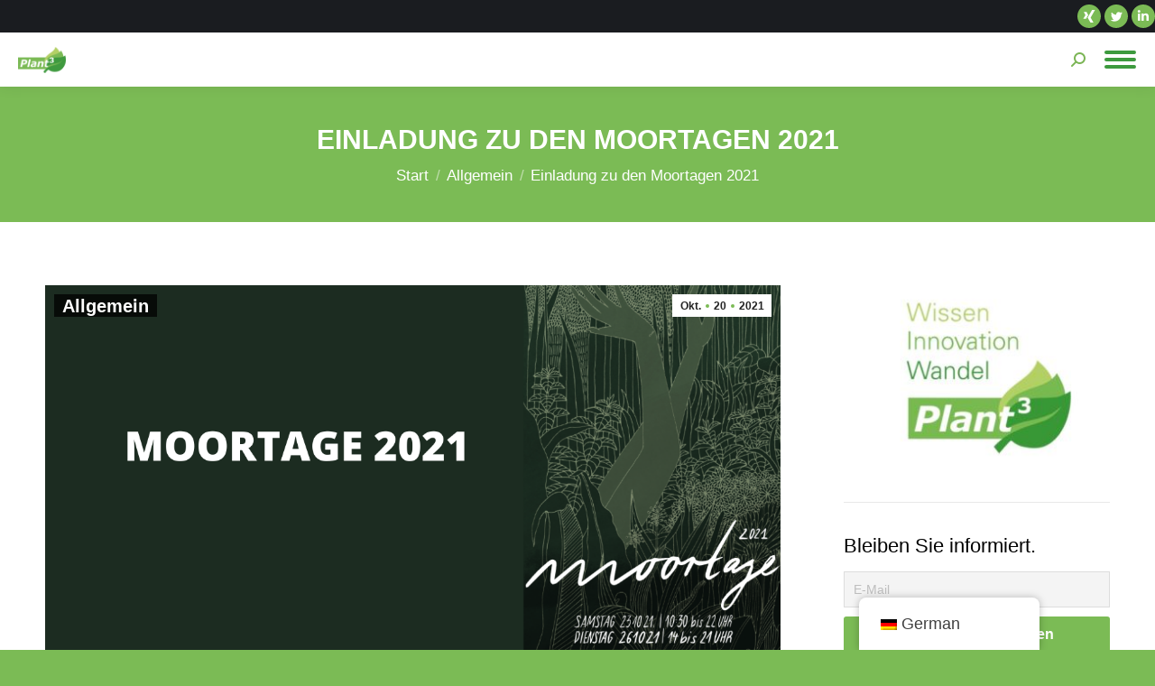

--- FILE ---
content_type: text/html; charset=UTF-8
request_url: https://biooekonomie.uni-greifswald.de/2021/10/20/einladung-zu-den-moortagen-2021/
body_size: 23626
content:
<!DOCTYPE html>
<!--[if !(IE 6) | !(IE 7) | !(IE 8)  ]><!-->
<html lang="de-DE" prefix="og: http://ogp.me/ns# fb: http://ogp.me/ns/fb#" class="no-js">
<!--<![endif]-->
<head>
	<meta charset="UTF-8" />
		<meta name="viewport" content="width=device-width, initial-scale=1, maximum-scale=1, user-scalable=0">
		<meta name="theme-color" content="#7bbb55"/>	<link rel="profile" href="http://gmpg.org/xfn/11" />
	        <script type="text/javascript">
            if (/Android|webOS|iPhone|iPad|iPod|BlackBerry|IEMobile|Opera Mini/i.test(navigator.userAgent)) {
                var originalAddEventListener = EventTarget.prototype.addEventListener,
                    oldWidth = window.innerWidth;

                EventTarget.prototype.addEventListener = function (eventName, eventHandler, useCapture) {
                    if (eventName === "resize") {
                        originalAddEventListener.call(this, eventName, function (event) {
                            if (oldWidth === window.innerWidth) {
                                return;
                            }
                            else if (oldWidth !== window.innerWidth) {
                                oldWidth = window.innerWidth;
                            }
                            if (eventHandler.handleEvent) {
                                eventHandler.handleEvent.call(this, event);
                            }
                            else {
                                eventHandler.call(this, event);
                            };
                        }, useCapture);
                    }
                    else {
                        originalAddEventListener.call(this, eventName, eventHandler, useCapture);
                    };
                };
            };
        </script>
		<title>Einladung zu den Moortagen 2021 &#8211; Plant3</title>
<meta name='robots' content='max-image-preview:large' />
<link rel="alternate" type="application/rss+xml" title="Plant3 &raquo; Feed" href="https://biooekonomie.uni-greifswald.de/feed/" />
<link rel="alternate" type="application/rss+xml" title="Plant3 &raquo; Kommentar-Feed" href="https://biooekonomie.uni-greifswald.de/comments/feed/" />
<link rel="alternate" type="application/rss+xml" title="Plant3 &raquo; Kommentar-Feed zu Einladung zu den Moortagen 2021" href="https://biooekonomie.uni-greifswald.de/2021/10/20/einladung-zu-den-moortagen-2021/feed/" />
<script type="text/javascript">
window._wpemojiSettings = {"baseUrl":"https:\/\/s.w.org\/images\/core\/emoji\/14.0.0\/72x72\/","ext":".png","svgUrl":"https:\/\/s.w.org\/images\/core\/emoji\/14.0.0\/svg\/","svgExt":".svg","source":{"concatemoji":"https:\/\/biooekonomie.uni-greifswald.de\/wp-includes\/js\/wp-emoji-release.min.js?ver=6.2.8"}};
/*! This file is auto-generated */
!function(e,a,t){var n,r,o,i=a.createElement("canvas"),p=i.getContext&&i.getContext("2d");function s(e,t){p.clearRect(0,0,i.width,i.height),p.fillText(e,0,0);e=i.toDataURL();return p.clearRect(0,0,i.width,i.height),p.fillText(t,0,0),e===i.toDataURL()}function c(e){var t=a.createElement("script");t.src=e,t.defer=t.type="text/javascript",a.getElementsByTagName("head")[0].appendChild(t)}for(o=Array("flag","emoji"),t.supports={everything:!0,everythingExceptFlag:!0},r=0;r<o.length;r++)t.supports[o[r]]=function(e){if(p&&p.fillText)switch(p.textBaseline="top",p.font="600 32px Arial",e){case"flag":return s("\ud83c\udff3\ufe0f\u200d\u26a7\ufe0f","\ud83c\udff3\ufe0f\u200b\u26a7\ufe0f")?!1:!s("\ud83c\uddfa\ud83c\uddf3","\ud83c\uddfa\u200b\ud83c\uddf3")&&!s("\ud83c\udff4\udb40\udc67\udb40\udc62\udb40\udc65\udb40\udc6e\udb40\udc67\udb40\udc7f","\ud83c\udff4\u200b\udb40\udc67\u200b\udb40\udc62\u200b\udb40\udc65\u200b\udb40\udc6e\u200b\udb40\udc67\u200b\udb40\udc7f");case"emoji":return!s("\ud83e\udef1\ud83c\udffb\u200d\ud83e\udef2\ud83c\udfff","\ud83e\udef1\ud83c\udffb\u200b\ud83e\udef2\ud83c\udfff")}return!1}(o[r]),t.supports.everything=t.supports.everything&&t.supports[o[r]],"flag"!==o[r]&&(t.supports.everythingExceptFlag=t.supports.everythingExceptFlag&&t.supports[o[r]]);t.supports.everythingExceptFlag=t.supports.everythingExceptFlag&&!t.supports.flag,t.DOMReady=!1,t.readyCallback=function(){t.DOMReady=!0},t.supports.everything||(n=function(){t.readyCallback()},a.addEventListener?(a.addEventListener("DOMContentLoaded",n,!1),e.addEventListener("load",n,!1)):(e.attachEvent("onload",n),a.attachEvent("onreadystatechange",function(){"complete"===a.readyState&&t.readyCallback()})),(e=t.source||{}).concatemoji?c(e.concatemoji):e.wpemoji&&e.twemoji&&(c(e.twemoji),c(e.wpemoji)))}(window,document,window._wpemojiSettings);
</script>
<style type="text/css">
img.wp-smiley,
img.emoji {
	display: inline !important;
	border: none !important;
	box-shadow: none !important;
	height: 1em !important;
	width: 1em !important;
	margin: 0 0.07em !important;
	vertical-align: -0.1em !important;
	background: none !important;
	padding: 0 !important;
}
</style>
	<link rel='stylesheet' id='mec-select2-style-css' href='https://biooekonomie.uni-greifswald.de/wp-content/plugins/modern-events-calendar-lite/assets/packages/select2/select2.min.css?ver=6.2.8' type='text/css' media='all' />
<link rel='stylesheet' id='mec-font-icons-css' href='https://biooekonomie.uni-greifswald.de/wp-content/plugins/modern-events-calendar-lite/assets/css/iconfonts.css?ver=6.2.8' type='text/css' media='all' />
<link rel='stylesheet' id='mec-frontend-style-css' href='https://biooekonomie.uni-greifswald.de/wp-content/plugins/modern-events-calendar-lite/assets/css/frontend.min.css?ver=5.12.0' type='text/css' media='all' />
<link rel='stylesheet' id='mec-tooltip-style-css' href='https://biooekonomie.uni-greifswald.de/wp-content/plugins/modern-events-calendar-lite/assets/packages/tooltip/tooltip.css?ver=6.2.8' type='text/css' media='all' />
<link rel='stylesheet' id='mec-tooltip-shadow-style-css' href='https://biooekonomie.uni-greifswald.de/wp-content/plugins/modern-events-calendar-lite/assets/packages/tooltip/tooltipster-sideTip-shadow.min.css?ver=6.2.8' type='text/css' media='all' />
<link rel='stylesheet' id='mec-featherlight-style-css' href='https://biooekonomie.uni-greifswald.de/wp-content/plugins/modern-events-calendar-lite/assets/packages/featherlight/featherlight.css?ver=6.2.8' type='text/css' media='all' />
<link rel='stylesheet' id='mec-dynamic-styles-css' href='https://biooekonomie.uni-greifswald.de/wp-content/plugins/modern-events-calendar-lite/assets/css/dyncss.css?ver=6.2.8' type='text/css' media='all' />
<style id='mec-dynamic-styles-inline-css' type='text/css'>
.mec-hourly-schedule-speaker-name, .mec-events-meta-group-countdown .countdown-w span, .mec-single-event .mec-event-meta dt, .mec-hourly-schedule-speaker-job-title, .post-type-archive-mec-events h1, .mec-ticket-available-spots .mec-event-ticket-name, .tax-mec_category h1, .mec-wrap h1, .mec-wrap h2, .mec-wrap h3, .mec-wrap h4, .mec-wrap h5, .mec-wrap h6,.entry-content .mec-wrap h1, .entry-content .mec-wrap h2, .entry-content .mec-wrap h3,.entry-content  .mec-wrap h4, .entry-content .mec-wrap h5, .entry-content .mec-wrap h6{ font-family: 'Source Sans Pro', Helvetica, Arial, sans-serif !important;}.mec-event-grid-minimal .mec-modal-booking-button:hover, .mec-timeline-event .mec-modal-booking-button, .mec-timetable-t2-col .mec-modal-booking-button:hover, .mec-event-container-classic .mec-modal-booking-button:hover, .mec-calendar-events-side .mec-modal-booking-button:hover, .mec-event-grid-yearly  .mec-modal-booking-button, .mec-events-agenda .mec-modal-booking-button, .mec-event-grid-simple .mec-modal-booking-button, .mec-event-list-minimal  .mec-modal-booking-button:hover, .mec-timeline-month-divider,  .mec-wrap.colorskin-custom .mec-totalcal-box .mec-totalcal-view span:hover,.mec-wrap.colorskin-custom .mec-calendar.mec-event-calendar-classic .mec-selected-day,.mec-wrap.colorskin-custom .mec-color, .mec-wrap.colorskin-custom .mec-event-sharing-wrap .mec-event-sharing > li:hover a, .mec-wrap.colorskin-custom .mec-color-hover:hover, .mec-wrap.colorskin-custom .mec-color-before *:before ,.mec-wrap.colorskin-custom .mec-widget .mec-event-grid-classic.owl-carousel .owl-nav i,.mec-wrap.colorskin-custom .mec-event-list-classic a.magicmore:hover,.mec-wrap.colorskin-custom .mec-event-grid-simple:hover .mec-event-title,.mec-wrap.colorskin-custom .mec-single-event .mec-event-meta dd.mec-events-event-categories:before,.mec-wrap.colorskin-custom .mec-single-event-date:before,.mec-wrap.colorskin-custom .mec-single-event-time:before,.mec-wrap.colorskin-custom .mec-events-meta-group.mec-events-meta-group-venue:before,.mec-wrap.colorskin-custom .mec-calendar .mec-calendar-side .mec-previous-month i,.mec-wrap.colorskin-custom .mec-calendar .mec-calendar-side .mec-next-month,.mec-wrap.colorskin-custom .mec-calendar .mec-calendar-side .mec-previous-month:hover,.mec-wrap.colorskin-custom .mec-calendar .mec-calendar-side .mec-next-month:hover,.mec-wrap.colorskin-custom .mec-calendar.mec-event-calendar-classic dt.mec-selected-day:hover,.mec-wrap.colorskin-custom .mec-infowindow-wp h5 a:hover, .colorskin-custom .mec-events-meta-group-countdown .mec-end-counts h3,.mec-calendar .mec-calendar-side .mec-next-month i,.mec-wrap .mec-totalcal-box i,.mec-calendar .mec-event-article .mec-event-title a:hover,.mec-attendees-list-details .mec-attendee-profile-link a:hover,.mec-wrap.colorskin-custom .mec-next-event-details li i, .mec-next-event-details i:before, .mec-marker-infowindow-wp .mec-marker-infowindow-count, .mec-next-event-details a,.mec-wrap.colorskin-custom .mec-events-masonry-cats a.mec-masonry-cat-selected,.lity .mec-color,.lity .mec-color-before :before,.lity .mec-color-hover:hover,.lity .mec-wrap .mec-color,.lity .mec-wrap .mec-color-before :before,.lity .mec-wrap .mec-color-hover:hover,.leaflet-popup-content .mec-color,.leaflet-popup-content .mec-color-before :before,.leaflet-popup-content .mec-color-hover:hover,.leaflet-popup-content .mec-wrap .mec-color,.leaflet-popup-content .mec-wrap .mec-color-before :before,.leaflet-popup-content .mec-wrap .mec-color-hover:hover, .mec-calendar.mec-calendar-daily .mec-calendar-d-table .mec-daily-view-day.mec-daily-view-day-active.mec-color, .mec-map-boxshow div .mec-map-view-event-detail.mec-event-detail i,.mec-map-boxshow div .mec-map-view-event-detail.mec-event-detail:hover,.mec-map-boxshow .mec-color,.mec-map-boxshow .mec-color-before :before,.mec-map-boxshow .mec-color-hover:hover,.mec-map-boxshow .mec-wrap .mec-color,.mec-map-boxshow .mec-wrap .mec-color-before :before,.mec-map-boxshow .mec-wrap .mec-color-hover:hover{color: #7bbb55}.mec-skin-carousel-container .mec-event-footer-carousel-type3 .mec-modal-booking-button:hover, .mec-wrap .mec-map-lightbox-wp.mec-event-list-classic .mec-event-date,.mec-wrap.colorskin-custom .mec-event-sharing .mec-event-share:hover .event-sharing-icon,.mec-wrap.colorskin-custom .mec-event-grid-clean .mec-event-date,.mec-wrap.colorskin-custom .mec-event-list-modern .mec-event-sharing > li:hover a i,.mec-wrap.colorskin-custom .mec-event-list-modern .mec-event-sharing .mec-event-share:hover .mec-event-sharing-icon,.mec-wrap.colorskin-custom .mec-event-list-modern .mec-event-sharing li:hover a i,.mec-wrap.colorskin-custom .mec-calendar:not(.mec-event-calendar-classic) .mec-selected-day,.mec-wrap.colorskin-custom .mec-calendar .mec-selected-day:hover,.mec-wrap.colorskin-custom .mec-calendar .mec-calendar-row  dt.mec-has-event:hover,.mec-wrap.colorskin-custom .mec-calendar .mec-has-event:after, .mec-wrap.colorskin-custom .mec-bg-color, .mec-wrap.colorskin-custom .mec-bg-color-hover:hover, .colorskin-custom .mec-event-sharing-wrap:hover > li, .mec-wrap.colorskin-custom .mec-totalcal-box .mec-totalcal-view span.mec-totalcalview-selected,.mec-wrap .flip-clock-wrapper ul li a div div.inn,.mec-wrap .mec-totalcal-box .mec-totalcal-view span.mec-totalcalview-selected,.event-carousel-type1-head .mec-event-date-carousel,.mec-event-countdown-style3 .mec-event-date,#wrap .mec-wrap article.mec-event-countdown-style1,.mec-event-countdown-style1 .mec-event-countdown-part3 a.mec-event-button,.mec-wrap .mec-event-countdown-style2,.mec-map-get-direction-btn-cnt input[type="submit"],.mec-booking button,span.mec-marker-wrap,.mec-wrap.colorskin-custom .mec-timeline-events-container .mec-timeline-event-date:before{background-color: #7bbb55;}.mec-skin-carousel-container .mec-event-footer-carousel-type3 .mec-modal-booking-button:hover, .mec-timeline-month-divider, .mec-wrap.colorskin-custom .mec-single-event .mec-speakers-details ul li .mec-speaker-avatar a:hover img,.mec-wrap.colorskin-custom .mec-event-list-modern .mec-event-sharing > li:hover a i,.mec-wrap.colorskin-custom .mec-event-list-modern .mec-event-sharing .mec-event-share:hover .mec-event-sharing-icon,.mec-wrap.colorskin-custom .mec-event-list-standard .mec-month-divider span:before,.mec-wrap.colorskin-custom .mec-single-event .mec-social-single:before,.mec-wrap.colorskin-custom .mec-single-event .mec-frontbox-title:before,.mec-wrap.colorskin-custom .mec-calendar .mec-calendar-events-side .mec-table-side-day, .mec-wrap.colorskin-custom .mec-border-color, .mec-wrap.colorskin-custom .mec-border-color-hover:hover, .colorskin-custom .mec-single-event .mec-frontbox-title:before, .colorskin-custom .mec-single-event .mec-events-meta-group-booking form > h4:before, .mec-wrap.colorskin-custom .mec-totalcal-box .mec-totalcal-view span.mec-totalcalview-selected,.mec-wrap .mec-totalcal-box .mec-totalcal-view span.mec-totalcalview-selected,.event-carousel-type1-head .mec-event-date-carousel:after,.mec-wrap.colorskin-custom .mec-events-masonry-cats a.mec-masonry-cat-selected, .mec-marker-infowindow-wp .mec-marker-infowindow-count, .mec-wrap.colorskin-custom .mec-events-masonry-cats a:hover{border-color: #7bbb55;}.mec-wrap.colorskin-custom .mec-event-countdown-style3 .mec-event-date:after,.mec-wrap.colorskin-custom .mec-month-divider span:before{border-bottom-color:#7bbb55;}.mec-wrap.colorskin-custom  article.mec-event-countdown-style1 .mec-event-countdown-part2:after{border-color: transparent transparent transparent #7bbb55;}.mec-wrap.colorskin-custom .mec-box-shadow-color { box-shadow: 0 4px 22px -7px #7bbb55;}.mec-timeline-event .mec-modal-booking-button, .mec-events-timeline-wrap:before, .mec-wrap.colorskin-custom .mec-timeline-event-local-time, .mec-wrap.colorskin-custom .mec-timeline-event-time ,.mec-wrap.colorskin-custom .mec-timeline-event-location { background: rgba(123,187,85,.11);}.mec-wrap.colorskin-custom .mec-timeline-events-container .mec-timeline-event-date:after { background: rgba(123,187,85,.3);}.mec-wrap h1 a, .mec-wrap h2 a, .mec-wrap h3 a, .mec-wrap h4 a, .mec-wrap h5 a, .mec-wrap h6 a,.entry-content .mec-wrap h1 a, .entry-content .mec-wrap h2 a, .entry-content .mec-wrap h3 a,.entry-content  .mec-wrap h4 a, .entry-content .mec-wrap h5 a, .entry-content .mec-wrap h6 a {color: #505050 !important;}.mec-wrap.colorskin-custom h1 a:hover, .mec-wrap.colorskin-custom h2 a:hover, .mec-wrap.colorskin-custom h3 a:hover, .mec-wrap.colorskin-custom h4 a:hover, .mec-wrap.colorskin-custom h5 a:hover, .mec-wrap.colorskin-custom h6 a:hover,.entry-content .mec-wrap.colorskin-custom h1 a:hover, .entry-content .mec-wrap.colorskin-custom h2 a:hover, .entry-content .mec-wrap.colorskin-custom h3 a:hover,.entry-content  .mec-wrap.colorskin-custom h4 a:hover, .entry-content .mec-wrap.colorskin-custom h5 a:hover, .entry-content .mec-wrap.colorskin-custom h6 a:hover {color: #7bbb55 !important;}.mec-wrap.colorskin-custom .mec-event-description {color: #505050;}
</style>
<link rel='stylesheet' id='mec-lity-style-css' href='https://biooekonomie.uni-greifswald.de/wp-content/plugins/modern-events-calendar-lite/assets/packages/lity/lity.min.css?ver=6.2.8' type='text/css' media='all' />
<link rel='stylesheet' id='contact-form-7-css' href='https://biooekonomie.uni-greifswald.de/wp-content/plugins/contact-form-7/includes/css/styles.css?ver=5.7.6' type='text/css' media='all' />
<link rel='stylesheet' id='yop-public-css' href='https://biooekonomie.uni-greifswald.de/wp-content/plugins/yop-poll/public/assets/css/yop-poll-public-6.5.36.css?ver=6.2.8' type='text/css' media='all' />
<link rel='stylesheet' id='trp-floater-language-switcher-style-css' href='https://biooekonomie.uni-greifswald.de/wp-content/plugins/translatepress-multilingual/assets/css/trp-floater-language-switcher.css?ver=2.9.3' type='text/css' media='all' />
<link rel='stylesheet' id='trp-language-switcher-style-css' href='https://biooekonomie.uni-greifswald.de/wp-content/plugins/translatepress-multilingual/assets/css/trp-language-switcher.css?ver=2.9.3' type='text/css' media='all' />
<link rel='stylesheet' id='ivory-search-styles-css' href='https://biooekonomie.uni-greifswald.de/wp-content/plugins/add-search-to-menu/public/css/ivory-search.min.css?ver=5.5.8' type='text/css' media='all' />
<link rel='stylesheet' id='the7-icomoon-numbers-32x32-css' href='https://biooekonomie.uni-greifswald.de/wp-content/uploads/smile_fonts/icomoon-numbers-32x32/icomoon-numbers-32x32.css?ver=6.2.8' type='text/css' media='all' />
<link rel='stylesheet' id='the7-Defaults-css' href='https://biooekonomie.uni-greifswald.de/wp-content/uploads/smile_fonts/Defaults/Defaults.css?ver=6.2.8' type='text/css' media='all' />
<link rel='stylesheet' id='newsletter-css' href='https://biooekonomie.uni-greifswald.de/wp-content/plugins/newsletter/style.css?ver=8.6.6' type='text/css' media='all' />
<link rel='stylesheet' id='js_composer_front-css' href='//biooekonomie.uni-greifswald.de/wp-content/uploads/js_composer/js_composer_front_custom.css?ver=6.10.0' type='text/css' media='all' />
<link rel='stylesheet' id='dt-main-css' href='https://biooekonomie.uni-greifswald.de/wp-content/themes/dt-the7/css/main.min.css?ver=9.0.1' type='text/css' media='all' />
<style id='dt-main-inline-css' type='text/css'>
body #load {
  display: block;
  height: 100%;
  overflow: hidden;
  position: fixed;
  width: 100%;
  z-index: 9901;
  opacity: 1;
  visibility: visible;
  transition: all .35s ease-out;
}
.load-wrap {
  width: 100%;
  height: 100%;
  background-position: center center;
  background-repeat: no-repeat;
  text-align: center;
}
.load-wrap > svg {
  position: absolute;
  top: 50%;
  left: 50%;
  transform: translate(-50%,-50%);
}
#load {
  background-color: #ffffff;
}
.uil-default rect:not(.bk) {
  fill: #7bbb55;
}
.uil-ring > path {
  fill: #7bbb55;
}
.ring-loader .circle {
  fill: #7bbb55;
}
.ring-loader .moving-circle {
  fill: #7bbb55;
}
.uil-hourglass .glass {
  stroke: #7bbb55;
}
.uil-hourglass .sand {
  fill: #7bbb55;
}
.spinner-loader .load-wrap {
  background-image: url("data:image/svg+xml,%3Csvg width='75px' height='75px' xmlns='http://www.w3.org/2000/svg' viewBox='0 0 100 100' preserveAspectRatio='xMidYMid' class='uil-default'%3E%3Crect x='0' y='0' width='100' height='100' fill='none' class='bk'%3E%3C/rect%3E%3Crect  x='46.5' y='40' width='7' height='20' rx='5' ry='5' fill='%237bbb55' transform='rotate(0 50 50) translate(0 -30)'%3E  %3Canimate attributeName='opacity' from='1' to='0' dur='1s' begin='0s' repeatCount='indefinite'/%3E%3C/rect%3E%3Crect  x='46.5' y='40' width='7' height='20' rx='5' ry='5' fill='%237bbb55' transform='rotate(30 50 50) translate(0 -30)'%3E  %3Canimate attributeName='opacity' from='1' to='0' dur='1s' begin='0.08333333333333333s' repeatCount='indefinite'/%3E%3C/rect%3E%3Crect  x='46.5' y='40' width='7' height='20' rx='5' ry='5' fill='%237bbb55' transform='rotate(60 50 50) translate(0 -30)'%3E  %3Canimate attributeName='opacity' from='1' to='0' dur='1s' begin='0.16666666666666666s' repeatCount='indefinite'/%3E%3C/rect%3E%3Crect  x='46.5' y='40' width='7' height='20' rx='5' ry='5' fill='%237bbb55' transform='rotate(90 50 50) translate(0 -30)'%3E  %3Canimate attributeName='opacity' from='1' to='0' dur='1s' begin='0.25s' repeatCount='indefinite'/%3E%3C/rect%3E%3Crect  x='46.5' y='40' width='7' height='20' rx='5' ry='5' fill='%237bbb55' transform='rotate(120 50 50) translate(0 -30)'%3E  %3Canimate attributeName='opacity' from='1' to='0' dur='1s' begin='0.3333333333333333s' repeatCount='indefinite'/%3E%3C/rect%3E%3Crect  x='46.5' y='40' width='7' height='20' rx='5' ry='5' fill='%237bbb55' transform='rotate(150 50 50) translate(0 -30)'%3E  %3Canimate attributeName='opacity' from='1' to='0' dur='1s' begin='0.4166666666666667s' repeatCount='indefinite'/%3E%3C/rect%3E%3Crect  x='46.5' y='40' width='7' height='20' rx='5' ry='5' fill='%237bbb55' transform='rotate(180 50 50) translate(0 -30)'%3E  %3Canimate attributeName='opacity' from='1' to='0' dur='1s' begin='0.5s' repeatCount='indefinite'/%3E%3C/rect%3E%3Crect  x='46.5' y='40' width='7' height='20' rx='5' ry='5' fill='%237bbb55' transform='rotate(210 50 50) translate(0 -30)'%3E  %3Canimate attributeName='opacity' from='1' to='0' dur='1s' begin='0.5833333333333334s' repeatCount='indefinite'/%3E%3C/rect%3E%3Crect  x='46.5' y='40' width='7' height='20' rx='5' ry='5' fill='%237bbb55' transform='rotate(240 50 50) translate(0 -30)'%3E  %3Canimate attributeName='opacity' from='1' to='0' dur='1s' begin='0.6666666666666666s' repeatCount='indefinite'/%3E%3C/rect%3E%3Crect  x='46.5' y='40' width='7' height='20' rx='5' ry='5' fill='%237bbb55' transform='rotate(270 50 50) translate(0 -30)'%3E  %3Canimate attributeName='opacity' from='1' to='0' dur='1s' begin='0.75s' repeatCount='indefinite'/%3E%3C/rect%3E%3Crect  x='46.5' y='40' width='7' height='20' rx='5' ry='5' fill='%237bbb55' transform='rotate(300 50 50) translate(0 -30)'%3E  %3Canimate attributeName='opacity' from='1' to='0' dur='1s' begin='0.8333333333333334s' repeatCount='indefinite'/%3E%3C/rect%3E%3Crect  x='46.5' y='40' width='7' height='20' rx='5' ry='5' fill='%237bbb55' transform='rotate(330 50 50) translate(0 -30)'%3E  %3Canimate attributeName='opacity' from='1' to='0' dur='1s' begin='0.9166666666666666s' repeatCount='indefinite'/%3E%3C/rect%3E%3C/svg%3E");
}
.ring-loader .load-wrap {
  background-image: url("data:image/svg+xml,%3Csvg xmlns='http://www.w3.org/2000/svg' viewBox='0 0 32 32' width='72' height='72' fill='%237bbb55'%3E   %3Cpath opacity='.25' d='M16 0 A16 16 0 0 0 16 32 A16 16 0 0 0 16 0 M16 4 A12 12 0 0 1 16 28 A12 12 0 0 1 16 4'/%3E   %3Cpath d='M16 0 A16 16 0 0 1 32 16 L28 16 A12 12 0 0 0 16 4z'%3E     %3CanimateTransform attributeName='transform' type='rotate' from='0 16 16' to='360 16 16' dur='0.8s' repeatCount='indefinite' /%3E   %3C/path%3E %3C/svg%3E");
}
.hourglass-loader .load-wrap {
  background-image: url("data:image/svg+xml,%3Csvg xmlns='http://www.w3.org/2000/svg' viewBox='0 0 32 32' width='72' height='72' fill='%237bbb55'%3E   %3Cpath transform='translate(2)' d='M0 12 V20 H4 V12z'%3E      %3Canimate attributeName='d' values='M0 12 V20 H4 V12z; M0 4 V28 H4 V4z; M0 12 V20 H4 V12z; M0 12 V20 H4 V12z' dur='1.2s' repeatCount='indefinite' begin='0' keytimes='0;.2;.5;1' keySplines='0.2 0.2 0.4 0.8;0.2 0.6 0.4 0.8;0.2 0.8 0.4 0.8' calcMode='spline'  /%3E   %3C/path%3E   %3Cpath transform='translate(8)' d='M0 12 V20 H4 V12z'%3E     %3Canimate attributeName='d' values='M0 12 V20 H4 V12z; M0 4 V28 H4 V4z; M0 12 V20 H4 V12z; M0 12 V20 H4 V12z' dur='1.2s' repeatCount='indefinite' begin='0.2' keytimes='0;.2;.5;1' keySplines='0.2 0.2 0.4 0.8;0.2 0.6 0.4 0.8;0.2 0.8 0.4 0.8' calcMode='spline'  /%3E   %3C/path%3E   %3Cpath transform='translate(14)' d='M0 12 V20 H4 V12z'%3E     %3Canimate attributeName='d' values='M0 12 V20 H4 V12z; M0 4 V28 H4 V4z; M0 12 V20 H4 V12z; M0 12 V20 H4 V12z' dur='1.2s' repeatCount='indefinite' begin='0.4' keytimes='0;.2;.5;1' keySplines='0.2 0.2 0.4 0.8;0.2 0.6 0.4 0.8;0.2 0.8 0.4 0.8' calcMode='spline' /%3E   %3C/path%3E   %3Cpath transform='translate(20)' d='M0 12 V20 H4 V12z'%3E     %3Canimate attributeName='d' values='M0 12 V20 H4 V12z; M0 4 V28 H4 V4z; M0 12 V20 H4 V12z; M0 12 V20 H4 V12z' dur='1.2s' repeatCount='indefinite' begin='0.6' keytimes='0;.2;.5;1' keySplines='0.2 0.2 0.4 0.8;0.2 0.6 0.4 0.8;0.2 0.8 0.4 0.8' calcMode='spline' /%3E   %3C/path%3E   %3Cpath transform='translate(26)' d='M0 12 V20 H4 V12z'%3E     %3Canimate attributeName='d' values='M0 12 V20 H4 V12z; M0 4 V28 H4 V4z; M0 12 V20 H4 V12z; M0 12 V20 H4 V12z' dur='1.2s' repeatCount='indefinite' begin='0.8' keytimes='0;.2;.5;1' keySplines='0.2 0.2 0.4 0.8;0.2 0.6 0.4 0.8;0.2 0.8 0.4 0.8' calcMode='spline' /%3E   %3C/path%3E %3C/svg%3E");
}

</style>
<link rel='stylesheet' id='the7-font-css' href='https://biooekonomie.uni-greifswald.de/wp-content/themes/dt-the7/fonts/icomoon-the7-font/icomoon-the7-font.min.css?ver=9.0.1' type='text/css' media='all' />
<link rel='stylesheet' id='the7-awesome-fonts-css' href='https://biooekonomie.uni-greifswald.de/wp-content/themes/dt-the7/fonts/FontAwesome/css/all.min.css?ver=9.0.1' type='text/css' media='all' />
<link rel='stylesheet' id='the7-awesome-fonts-back-css' href='https://biooekonomie.uni-greifswald.de/wp-content/themes/dt-the7/fonts/FontAwesome/back-compat.min.css?ver=9.0.1' type='text/css' media='all' />
<link rel='stylesheet' id='the7-core-css' href='https://biooekonomie.uni-greifswald.de/wp-content/plugins/dt-the7-core/assets/css/post-type.min.css?ver=2.7.10' type='text/css' media='all' />
<link rel='stylesheet' id='dt-custom-css' href='https://biooekonomie.uni-greifswald.de/wp-content/uploads/the7-css/custom.css?ver=4535109f94bf' type='text/css' media='all' />
<link rel='stylesheet' id='dt-media-css' href='https://biooekonomie.uni-greifswald.de/wp-content/uploads/the7-css/media.css?ver=4535109f94bf' type='text/css' media='all' />
<link rel='stylesheet' id='the7-mega-menu-css' href='https://biooekonomie.uni-greifswald.de/wp-content/uploads/the7-css/mega-menu.css?ver=4535109f94bf' type='text/css' media='all' />
<link rel='stylesheet' id='the7-elements-albums-portfolio-css' href='https://biooekonomie.uni-greifswald.de/wp-content/uploads/the7-css/the7-elements-albums-portfolio.css?ver=4535109f94bf' type='text/css' media='all' />
<link rel='stylesheet' id='the7-elements-css' href='https://biooekonomie.uni-greifswald.de/wp-content/uploads/the7-css/post-type-dynamic.css?ver=4535109f94bf' type='text/css' media='all' />
<link rel='stylesheet' id='style-css' href='https://biooekonomie.uni-greifswald.de/wp-content/themes/dt-the7/style.css?ver=9.0.1' type='text/css' media='all' />
<script type='text/javascript' src='https://biooekonomie.uni-greifswald.de/wp-includes/js/jquery/jquery.min.js?ver=3.6.4' id='jquery-core-js'></script>
<script type='text/javascript' src='https://biooekonomie.uni-greifswald.de/wp-includes/js/jquery/jquery-migrate.min.js?ver=3.4.0' id='jquery-migrate-js'></script>
<script type='text/javascript' src='https://biooekonomie.uni-greifswald.de/wp-content/plugins/modern-events-calendar-lite/assets/js/jquery.typewatch.js?ver=6.2.8' id='mec-typekit-script-js'></script>
<script type='text/javascript' src='https://biooekonomie.uni-greifswald.de/wp-content/plugins/modern-events-calendar-lite/assets/packages/featherlight/featherlight.js?ver=6.2.8' id='mec-featherlight-script-js'></script>
<script type='text/javascript' src='https://biooekonomie.uni-greifswald.de/wp-content/plugins/modern-events-calendar-lite/assets/packages/select2/select2.full.min.js?ver=6.2.8' id='mec-select2-script-js'></script>
<script type='text/javascript' id='mec-frontend-script-js-extra'>
/* <![CDATA[ */
var mecdata = {"day":"Tag","days":"Tage","hour":"Stunde","hours":"Stunden","minute":"Minute","minutes":"Minuten","second":"Sekunde","seconds":"Sekunden","elementor_edit_mode":"no","recapcha_key":"","ajax_url":"https:\/\/biooekonomie.uni-greifswald.de\/wp-admin\/admin-ajax.php","fes_nonce":"f815bb3364","current_year":"2026","current_month":"01","datepicker_format":"dd-mm-yy&d-m-Y"};
/* ]]> */
</script>
<script type='text/javascript' src='https://biooekonomie.uni-greifswald.de/wp-content/plugins/modern-events-calendar-lite/assets/js/frontend.js?ver=5.12.0' id='mec-frontend-script-js'></script>
<script type='text/javascript' src='https://biooekonomie.uni-greifswald.de/wp-content/plugins/modern-events-calendar-lite/assets/packages/tooltip/tooltip.js?ver=6.2.8' id='mec-tooltip-script-js'></script>
<script type='text/javascript' src='https://biooekonomie.uni-greifswald.de/wp-content/plugins/modern-events-calendar-lite/assets/js/events.js?ver=5.12.0' id='mec-events-script-js'></script>
<script type='text/javascript' src='https://biooekonomie.uni-greifswald.de/wp-content/plugins/modern-events-calendar-lite/assets/packages/lity/lity.min.js?ver=6.2.8' id='mec-lity-script-js'></script>
<script type='text/javascript' src='https://biooekonomie.uni-greifswald.de/wp-content/plugins/modern-events-calendar-lite/assets/packages/colorbrightness/colorbrightness.min.js?ver=6.2.8' id='mec-colorbrightness-script-js'></script>
<script type='text/javascript' src='https://biooekonomie.uni-greifswald.de/wp-content/plugins/modern-events-calendar-lite/assets/packages/owl-carousel/owl.carousel.min.js?ver=6.2.8' id='mec-owl-carousel-script-js'></script>
<script type='text/javascript' id='yop-public-js-extra'>
/* <![CDATA[ */
var objectL10n = {"yopPollParams":{"urlParams":{"ajax":"https:\/\/biooekonomie.uni-greifswald.de\/wp-admin\/admin-ajax.php","wpLogin":"https:\/\/biooekonomie.uni-greifswald.de\/wp-login.php?redirect_to=https%3A%2F%2Fbiooekonomie.uni-greifswald.de%2Fwp-admin%2Fadmin-ajax.php%3Faction%3Dyop_poll_record_wordpress_vote"},"apiParams":{"reCaptcha":{"siteKey":""},"reCaptchaV2Invisible":{"siteKey":""},"reCaptchaV3":{"siteKey":""},"hCaptcha":{"siteKey":""},"cloudflareTurnstile":{"siteKey":""}},"captchaParams":{"imgPath":"https:\/\/biooekonomie.uni-greifswald.de\/wp-content\/plugins\/yop-poll\/public\/assets\/img\/","url":"https:\/\/biooekonomie.uni-greifswald.de\/wp-content\/plugins\/yop-poll\/app.php","accessibilityAlt":"Sound icon","accessibilityTitle":"Accessibility option: listen to a question and answer it!","accessibilityDescription":"Type below the <strong>answer<\/strong> to what you hear. Numbers or words:","explanation":"Click or touch the <strong>ANSWER<\/strong>","refreshAlt":"Refresh\/reload icon","refreshTitle":"Refresh\/reload: get new images and accessibility option!"},"voteParams":{"invalidPoll":"Invalid Poll","noAnswersSelected":"Du hast noch keine Antwort ausgew\u00e4hlt.","minAnswersRequired":"At least {min_answers_allowed} answer(s) required","maxAnswersRequired":"A max of {max_answers_allowed} answer(s) accepted","noAnswerForOther":"No other answer entered","noValueForCustomField":"{custom_field_name} is required","tooManyCharsForCustomField":"Text for {custom_field_name} is too long","consentNotChecked":"You must agree to our terms and conditions","noCaptchaSelected":"Captcha is required","thankYou":"Danke f\u00fcr Deine Stimme."},"resultsParams":{"singleVote":"Stimme","multipleVotes":"Stimmen","singleAnswer":"Antwort","multipleAnswers":"Antworten"}}};
/* ]]> */
</script>
<script type='text/javascript' src='https://biooekonomie.uni-greifswald.de/wp-content/plugins/yop-poll/public/assets/js/yop-poll-public-6.5.36.min.js?ver=6.2.8' id='yop-public-js'></script>
<script type='text/javascript' id='dt-above-fold-js-extra'>
/* <![CDATA[ */
var dtLocal = {"themeUrl":"https:\/\/biooekonomie.uni-greifswald.de\/wp-content\/themes\/dt-the7","passText":"Um diesen gesch\u00fctzten Eintrag anzusehen, geben Sie bitte das Passwort ein:","moreButtonText":{"loading":"Lade...","loadMore":"Mehr laden"},"postID":"53738","ajaxurl":"https:\/\/biooekonomie.uni-greifswald.de\/wp-admin\/admin-ajax.php","REST":{"baseUrl":"https:\/\/biooekonomie.uni-greifswald.de\/wp-json\/the7\/v1","endpoints":{"sendMail":"\/send-mail"}},"contactMessages":{"required":"Es ist ein Fehler aufgetreten. Bitte versuchen Sie es noch einmal.","terms":"Please accept the privacy policy.","fillTheCaptchaError":"Please, fill the captcha."},"captchaSiteKey":"","ajaxNonce":"ba258ab5bf","pageData":"","themeSettings":{"smoothScroll":"off","lazyLoading":false,"accentColor":{"mode":"solid","color":"#7bbb55"},"desktopHeader":{"height":80},"ToggleCaptionEnabled":"disabled","ToggleCaption":"Navigation","floatingHeader":{"showAfter":120,"showMenu":true,"height":70,"logo":{"showLogo":true,"html":"<img class=\" preload-me\" src=\"https:\/\/biooekonomie.uni-greifswald.de\/wp-content\/uploads\/2020\/04\/Logo-P3_s1.png\" srcset=\"https:\/\/biooekonomie.uni-greifswald.de\/wp-content\/uploads\/2020\/04\/Logo-P3_s1.png 112w, https:\/\/biooekonomie.uni-greifswald.de\/wp-content\/uploads\/2020\/04\/Logo-P3_s1.png 112w\" width=\"112\" height=\"62\"   sizes=\"112px\" alt=\"Plant3\" \/>","url":"https:\/\/biooekonomie.uni-greifswald.de\/"}},"topLine":{"floatingTopLine":{"logo":{"showLogo":false,"html":""}}},"mobileHeader":{"firstSwitchPoint":1300,"secondSwitchPoint":778,"firstSwitchPointHeight":60,"secondSwitchPointHeight":60,"mobileToggleCaptionEnabled":"disabled","mobileToggleCaption":"Menu"},"stickyMobileHeaderFirstSwitch":{"logo":{"html":"<img class=\" preload-me\" src=\"https:\/\/biooekonomie.uni-greifswald.de\/wp-content\/uploads\/2020\/04\/Plant3_Fz.png\" srcset=\"https:\/\/biooekonomie.uni-greifswald.de\/wp-content\/uploads\/2020\/04\/Plant3_Fz.png 53w, https:\/\/biooekonomie.uni-greifswald.de\/wp-content\/uploads\/2020\/04\/Plant3_Fz.png 53w\" width=\"53\" height=\"29\"   sizes=\"53px\" alt=\"Plant3\" \/>"}},"stickyMobileHeaderSecondSwitch":{"logo":{"html":"<img class=\" preload-me\" src=\"https:\/\/biooekonomie.uni-greifswald.de\/wp-content\/uploads\/2020\/04\/Plant3_Fz.png\" srcset=\"https:\/\/biooekonomie.uni-greifswald.de\/wp-content\/uploads\/2020\/04\/Plant3_Fz.png 53w, https:\/\/biooekonomie.uni-greifswald.de\/wp-content\/uploads\/2020\/04\/Plant3_Fz.png 53w\" width=\"53\" height=\"29\"   sizes=\"53px\" alt=\"Plant3\" \/>"}},"content":{"textColor":"#85868c","headerColor":"#505050"},"sidebar":{"switchPoint":990},"boxedWidth":"1340px","stripes":{"stripe1":{"textColor":"#888888","headerColor":"#3a3a3a"},"stripe2":{"textColor":"#a5a5a5","headerColor":"#eeeeee"},"stripe3":{"textColor":"#3a3a3a","headerColor":"#3a3a3a"}}},"VCMobileScreenWidth":"778"};
var dtShare = {"shareButtonText":{"facebook":"Share on Facebook","twitter":"Tweet","pinterest":"Pin it","linkedin":"Share on Linkedin","whatsapp":"Share on Whatsapp"},"overlayOpacity":"85"};
/* ]]> */
</script>
<script type='text/javascript' src='https://biooekonomie.uni-greifswald.de/wp-content/themes/dt-the7/js/above-the-fold.min.js?ver=9.0.1' id='dt-above-fold-js'></script>
<link rel="https://api.w.org/" href="https://biooekonomie.uni-greifswald.de/wp-json/" /><link rel="alternate" type="application/json" href="https://biooekonomie.uni-greifswald.de/wp-json/wp/v2/posts/53738" /><link rel="EditURI" type="application/rsd+xml" title="RSD" href="https://biooekonomie.uni-greifswald.de/xmlrpc.php?rsd" />
<link rel="wlwmanifest" type="application/wlwmanifest+xml" href="https://biooekonomie.uni-greifswald.de/wp-includes/wlwmanifest.xml" />
<meta name="generator" content="WordPress 6.2.8" />
<link rel="canonical" href="https://biooekonomie.uni-greifswald.de/2021/10/20/einladung-zu-den-moortagen-2021/" />
<link rel='shortlink' href='https://biooekonomie.uni-greifswald.de/?p=53738' />
<link rel="alternate" type="application/json+oembed" href="https://biooekonomie.uni-greifswald.de/wp-json/oembed/1.0/embed?url=https%3A%2F%2Fbiooekonomie.uni-greifswald.de%2F2021%2F10%2F20%2Feinladung-zu-den-moortagen-2021%2F" />
<link rel="alternate" type="text/xml+oembed" href="https://biooekonomie.uni-greifswald.de/wp-json/oembed/1.0/embed?url=https%3A%2F%2Fbiooekonomie.uni-greifswald.de%2F2021%2F10%2F20%2Feinladung-zu-den-moortagen-2021%2F&#038;format=xml" />
<meta name="image" property="og:image" content="https://biooekonomie.uni-greifswald.de/wp-content/uploads/2020/07/Plant3_preview.png">
<link rel="alternate" hreflang="de-DE" href="https://biooekonomie.uni-greifswald.de/2021/10/20/einladung-zu-den-moortagen-2021/"/>
<link rel="alternate" hreflang="en-GB" href="https://biooekonomie.uni-greifswald.de/en/2021/10/20/einladung-zu-den-moortagen-2021/"/>
<link rel="alternate" hreflang="de" href="https://biooekonomie.uni-greifswald.de/2021/10/20/einladung-zu-den-moortagen-2021/"/>
<link rel="alternate" hreflang="en" href="https://biooekonomie.uni-greifswald.de/en/2021/10/20/einladung-zu-den-moortagen-2021/"/>
<!-- Analytics by WP Statistics - https://wp-statistics.com -->
        <style>

        </style>
        <link rel="pingback" href="https://biooekonomie.uni-greifswald.de/xmlrpc.php">
<meta property="og:site_name" content="Plant3" />
<meta property="og:title" content="Einladung zu den Moortagen 2021" />
<meta property="og:description" content="Moore spielen eine wesentliche Rolle im Bündnis Plant³. Ihre Wiedervernässung ist nicht nur ein mächtiger Hebel für einen effektiveren Klimaschutz, sondern bietet mit der Paludikultur enorme bioökonomische Potenziale. Die &quot;Moortage 2021&quot; des Greifswald Moor Centrums bieten die Möglichkeit, in einem spannenden Rahmen mehr darüber zu erfahren und die Zukunft der Moore mitzudenken. Wir laden Sie herzlich ein, diese Gelegenheit zu nutzen und an den Moortagen in Malchin teilzunehmen. " />
<meta property="og:image" content="https://biooekonomie.uni-greifswald.de/wp-content/uploads/2021/10/MOORTAGE-2021-1.png" />
<meta property="og:url" content="https://biooekonomie.uni-greifswald.de/2021/10/20/einladung-zu-den-moortagen-2021/" />
<meta property="og:type" content="article" />
<meta name="generator" content="Powered by WPBakery Page Builder - drag and drop page builder for WordPress."/>
<meta name="generator" content="Powered by Slider Revolution 6.6.10 - responsive, Mobile-Friendly Slider Plugin for WordPress with comfortable drag and drop interface." />
<script type="text/javascript">
document.addEventListener("DOMContentLoaded", function(event) { 
	var load = document.getElementById("load");
	if(!load.classList.contains('loader-removed')){
		var removeLoading = setTimeout(function() {
			load.className += " loader-removed";
		}, 300);
	}
});
</script>
		<link rel="icon" href="https://biooekonomie.uni-greifswald.de/wp-content/uploads/2020/04/favicon-16x16-1.png" type="image/png" sizes="16x16"/><link rel="icon" href="https://biooekonomie.uni-greifswald.de/wp-content/uploads/2020/04/favicon-32x32-1.png" type="image/png" sizes="32x32"/><script>function setREVStartSize(e){
			//window.requestAnimationFrame(function() {
				window.RSIW = window.RSIW===undefined ? window.innerWidth : window.RSIW;
				window.RSIH = window.RSIH===undefined ? window.innerHeight : window.RSIH;
				try {
					var pw = document.getElementById(e.c).parentNode.offsetWidth,
						newh;
					pw = pw===0 || isNaN(pw) || (e.l=="fullwidth" || e.layout=="fullwidth") ? window.RSIW : pw;
					e.tabw = e.tabw===undefined ? 0 : parseInt(e.tabw);
					e.thumbw = e.thumbw===undefined ? 0 : parseInt(e.thumbw);
					e.tabh = e.tabh===undefined ? 0 : parseInt(e.tabh);
					e.thumbh = e.thumbh===undefined ? 0 : parseInt(e.thumbh);
					e.tabhide = e.tabhide===undefined ? 0 : parseInt(e.tabhide);
					e.thumbhide = e.thumbhide===undefined ? 0 : parseInt(e.thumbhide);
					e.mh = e.mh===undefined || e.mh=="" || e.mh==="auto" ? 0 : parseInt(e.mh,0);
					if(e.layout==="fullscreen" || e.l==="fullscreen")
						newh = Math.max(e.mh,window.RSIH);
					else{
						e.gw = Array.isArray(e.gw) ? e.gw : [e.gw];
						for (var i in e.rl) if (e.gw[i]===undefined || e.gw[i]===0) e.gw[i] = e.gw[i-1];
						e.gh = e.el===undefined || e.el==="" || (Array.isArray(e.el) && e.el.length==0)? e.gh : e.el;
						e.gh = Array.isArray(e.gh) ? e.gh : [e.gh];
						for (var i in e.rl) if (e.gh[i]===undefined || e.gh[i]===0) e.gh[i] = e.gh[i-1];
											
						var nl = new Array(e.rl.length),
							ix = 0,
							sl;
						e.tabw = e.tabhide>=pw ? 0 : e.tabw;
						e.thumbw = e.thumbhide>=pw ? 0 : e.thumbw;
						e.tabh = e.tabhide>=pw ? 0 : e.tabh;
						e.thumbh = e.thumbhide>=pw ? 0 : e.thumbh;
						for (var i in e.rl) nl[i] = e.rl[i]<window.RSIW ? 0 : e.rl[i];
						sl = nl[0];
						for (var i in nl) if (sl>nl[i] && nl[i]>0) { sl = nl[i]; ix=i;}
						var m = pw>(e.gw[ix]+e.tabw+e.thumbw) ? 1 : (pw-(e.tabw+e.thumbw)) / (e.gw[ix]);
						newh =  (e.gh[ix] * m) + (e.tabh + e.thumbh);
					}
					var el = document.getElementById(e.c);
					if (el!==null && el) el.style.height = newh+"px";
					el = document.getElementById(e.c+"_wrapper");
					if (el!==null && el) {
						el.style.height = newh+"px";
						el.style.display = "block";
					}
				} catch(e){
					console.log("Failure at Presize of Slider:" + e)
				}
			//});
		  };</script>
<style type="text/css" data-type="vc_shortcodes-custom-css">.vc_custom_1634747191236{padding-bottom: 20px !important;}.vc_custom_1591696659725{padding-bottom: 20px !important;}</style><noscript><style> .wpb_animate_when_almost_visible { opacity: 1; }</style></noscript><style type="text/css">.mec-single-event .mec-event-meta dt, .mec-single-event .mec-event-meta h3 {
    text-transform: uppercase;
    font-size: 0px;
    font-weight: 700;
    padding-bottom: 5px;
    display: inline;
    color: #000;
    padding-left: 10px;
}
.mec-single-modern .col-md-4 .mec-frontbox {
    margin-top: -50px;
    margin-bottom: 0px;
    padding: 0px;
    border: none;
    background: #f7f7f7;
    box-shadow: none;
}
.mec-single-modern .mec-single-event-bar {
    background-color: #ffffff;
    margin: 20px 0 0;
    padding: 15px;
    display: table;
    width: 100%;
}</style><style id='the7-custom-inline-css' type='text/css'>
.mec-timeline-main-content h4 a {
    font-size: 16px;
    font-weight: 700;
    color: #000;
    line-height: 16px;
    text-decoration: none;
}

a {
    text-decoration: none;
}

#main .images-list-inner h4, #main .slider-post-inner h4, .images-list-inner, .slider-post-inner {
	display:none;
    /* text-shadow: 1px 1px 5px rgba(0,0,0,.5); */
}
.photoSlider .slider-post-inner * {
    color: #443838;
}


.fancy-categories * {
    font: 700 20px/22px Arial,Verdana,sans-serif;
}

ul.wpuf-form li .wpuf-label {
    float: left;
    width: 30%;
    min-height: 1px;
    font-weight: 200;
}
</style>

<!-- START - Open Graph and Twitter Card Tags 3.3.4 -->
 <!-- Facebook Open Graph -->
  <meta property="og:title" content="Einladung zu den Moortagen 2021"/>
  <meta property="og:url" content="https://biooekonomie.uni-greifswald.de/2021/10/20/einladung-zu-den-moortagen-2021/"/>
  <meta property="og:image" content="https://biooekonomie.uni-greifswald.de/wp-content/uploads/2021/10/MOORTAGE-2021-1.png"/>
  <meta property="og:image:url" content="https://biooekonomie.uni-greifswald.de/wp-content/uploads/2021/10/MOORTAGE-2021-1.png"/>
  <meta property="og:image:secure_url" content="https://biooekonomie.uni-greifswald.de/wp-content/uploads/2021/10/MOORTAGE-2021-1.png"/>
  <meta property="og:image:width" content="1200"/>
  <meta property="og:image:height" content="675"/>
 <!-- Google+ / Schema.org -->
 <!-- Twitter Cards -->
  <meta name="twitter:title" content="Einladung zu den Moortagen 2021"/>
  <meta name="twitter:url" content="https://biooekonomie.uni-greifswald.de/2021/10/20/einladung-zu-den-moortagen-2021/"/>
  <meta name="twitter:description" content="Moore spielen eine wesentliche Rolle im Bündnis Plant³. Ihre Wiedervernässung ist nicht nur ein mäch"/>
  <meta name="twitter:image" content="https://biooekonomie.uni-greifswald.de/wp-content/uploads/2021/10/MOORTAGE-2021-1.png"/>
  <meta name="twitter:card" content="summary_large_image"/>
 <!-- SEO -->
  <link rel="canonical" href="https://biooekonomie.uni-greifswald.de/2021/10/20/einladung-zu-den-moortagen-2021/"/>
 <!-- Misc. tags -->
 <!-- is_singular -->
<!-- END - Open Graph and Twitter Card Tags 3.3.4 -->
	
			<style type="text/css">
					.is-form-id-52837 .is-search-submit:focus,
			.is-form-id-52837 .is-search-submit:hover,
			.is-form-id-52837 .is-search-submit,
            .is-form-id-52837 .is-search-icon {
			            background-color: #7bbb55 !important;            			}
            			</style>
		</head>
<body class="post-template-default single single-post postid-53738 single-format-standard wp-embed-responsive the7-core-ver-2.7.10 translatepress-de_DE dt-the7 no-comments fancy-header-on dt-responsive-on right-mobile-menu-close-icon ouside-menu-close-icon mobile-hamburger-close-bg-enable mobile-hamburger-close-bg-hover-enable  rotate-medium-mobile-menu-close-icon fade-medium-menu-close-icon srcset-enabled btn-flat custom-btn-color custom-btn-hover-color phantom-sticky phantom-line-decoration phantom-main-logo-on sticky-mobile-header top-header first-switch-logo-left first-switch-menu-right second-switch-logo-left second-switch-menu-right right-mobile-menu layzr-loading-on no-avatars popup-message-style dt-fa-compatibility the7-ver-9.0.1 wpb-js-composer js-comp-ver-6.10.0 vc_responsive">
<!-- The7 9.0.1 -->
<div id="load" class="spinner-loader">
	<div class="load-wrap"></div>
</div>
<div id="page" >
	<a class="skip-link screen-reader-text" href="#content">Zum Inhalt springen</a>

<div class="masthead inline-header center widgets line-decoration shadow-mobile-header-decoration animate-position-mobile-menu-icon dt-parent-menu-clickable show-device-logo show-mobile-logo"  role="banner">

	<div class="top-bar top-bar-line-hide">
	<div class="top-bar-bg" ></div>
	<div class="mini-widgets left-widgets"></div><div class="right-widgets mini-widgets"><div class="soc-ico show-on-desktop in-top-bar-right in-menu-second-switch accent-bg disabled-border border-off hover-custom-bg hover-disabled-border  hover-border-off"><a title="XING page opens in new window" href="https://www.xing.com/communities/groups/wir-buendnis-plant3-biooekonomie-in-nordostdeutschland-8d6c-1133839" target="_blank" class="xing"><span class="soc-font-icon"></span><span class="screen-reader-text">XING page opens in new window</span></a><a title="Twitter page opens in new window" href="https://twitter.com/Plant3Team" target="_blank" class="twitter"><span class="soc-font-icon"></span><span class="screen-reader-text">Twitter page opens in new window</span></a><a title="Linkedin page opens in new window" href="https://www.linkedin.com/company/wir-buendnis-plant3/" target="_blank" class="linkedin"><span class="soc-font-icon"></span><span class="screen-reader-text">Linkedin page opens in new window</span></a></div></div></div>

	<header class="header-bar">

		<div class="branding">
	<div id="site-title" class="assistive-text">Plant3</div>
	<div id="site-description" class="assistive-text">Strategien zur hochwertigen Veredelung von pflanzlichen Rohstoffen im Nordosten</div>
	<a class="same-logo" href="https://biooekonomie.uni-greifswald.de/"><img class=" preload-me" src="https://biooekonomie.uni-greifswald.de/wp-content/uploads/2020/04/Logo-P3_s1.png" srcset="https://biooekonomie.uni-greifswald.de/wp-content/uploads/2020/04/Logo-P3_s1.png 112w, https://biooekonomie.uni-greifswald.de/wp-content/uploads/2020/04/Logo-P3_s1.png 112w" width="112" height="62"   sizes="112px" alt="Plant3" /><img class="mobile-logo preload-me" src="https://biooekonomie.uni-greifswald.de/wp-content/uploads/2020/04/Plant3_Fz.png" srcset="https://biooekonomie.uni-greifswald.de/wp-content/uploads/2020/04/Plant3_Fz.png 53w, https://biooekonomie.uni-greifswald.de/wp-content/uploads/2020/04/Plant3_Fz.png 53w" width="53" height="29"   sizes="53px" alt="Plant3" /></a></div>

		<ul id="primary-menu" class="main-nav level-arrows-on" role="navigation"><li class="menu-item menu-item-type-custom menu-item-object-custom menu-item-home menu-item-has-children menu-item-2550 first has-children"><a href='https://biooekonomie.uni-greifswald.de/' class=' mega-menu-img mega-menu-img-left' data-level='1'><i class="fa-fw icomoon-the7-font-the7-home-022" style="margin: 0px 6px 0px 0px;" ></i><span class="menu-item-text"><span class="menu-text">Home</span></span></a><ul class="sub-nav hover-style-bg level-arrows-on"><li class="menu-item menu-item-type-custom menu-item-object-custom menu-item-home menu-item-53952 first"><a href='https://biooekonomie.uni-greifswald.de/#news' data-level='2'><span class="menu-item-text"><span class="menu-text">Aktuelles</span></span></a></li> <li class="menu-item menu-item-type-custom menu-item-object-custom menu-item-home menu-item-2423"><a href='https://biooekonomie.uni-greifswald.de/#vision' data-level='2'><span class="menu-item-text"><span class="menu-text">Vision</span></span></a></li> <li class="menu-item menu-item-type-custom menu-item-object-custom menu-item-home menu-item-has-children menu-item-2424 has-children"><a href='https://biooekonomie.uni-greifswald.de/#hf' data-level='2'><span class="menu-item-text"><span class="menu-text">Unser Fokus</span></span></a><ul class="sub-nav hover-style-bg level-arrows-on"><li class="menu-item menu-item-type-post_type menu-item-object-page menu-item-55253 first"><a href='https://biooekonomie.uni-greifswald.de/home/fokus-baumaterialien/' data-level='3'><span class="menu-item-text"><span class="menu-text">Fokus Baumaterialien</span></span></a></li> <li class="menu-item menu-item-type-post_type menu-item-object-page menu-item-55251"><a href='https://biooekonomie.uni-greifswald.de/home/fokus-lebens-nahrungsergaenzung-futtermittel/' data-level='3'><span class="menu-item-text"><span class="menu-text">Fokus Lebens-, Nahrungsergänzung- &#038; Futtermittel</span></span></a></li> <li class="menu-item menu-item-type-post_type menu-item-object-page menu-item-55252"><a href='https://biooekonomie.uni-greifswald.de/home/fokus-biokunststoffe-verpackungen/' data-level='3'><span class="menu-item-text"><span class="menu-text">Fokus Biokunststoffe &#038; Verpackungen</span></span></a></li> <li class="menu-item menu-item-type-post_type menu-item-object-page menu-item-55250"><a href='https://biooekonomie.uni-greifswald.de/home/fokus-feinchemikalien-phytopharmaka/' data-level='3'><span class="menu-item-text"><span class="menu-text">Fokus Feinchemikalien &#038; Phytopharmaka</span></span></a></li> </ul></li> <li class="menu-item menu-item-type-custom menu-item-object-custom menu-item-home menu-item-2425"><a href='https://biooekonomie.uni-greifswald.de/#region' data-level='2'><span class="menu-item-text"><span class="menu-text">PLANT³</span></span></a></li> <li class="menu-item menu-item-type-custom menu-item-object-custom menu-item-home menu-item-2428"><a href='https://biooekonomie.uni-greifswald.de/#events' data-level='2'><span class="menu-item-text"><span class="menu-text">Veranstaltungen</span></span></a></li> <li class="menu-item menu-item-type-custom menu-item-object-custom menu-item-home menu-item-52249"><a href='https://biooekonomie.uni-greifswald.de/#definition' data-level='2'><span class="menu-item-text"><span class="menu-text">Was ist Bioökonomie?</span></span></a></li> <li class="menu-item menu-item-type-custom menu-item-object-custom menu-item-home menu-item-2426"><a href='https://biooekonomie.uni-greifswald.de/#projektregion' data-level='2'><span class="menu-item-text"><span class="menu-text">Projektregion</span></span></a></li> <li class="menu-item menu-item-type-custom menu-item-object-custom menu-item-home menu-item-2427"><a href='https://biooekonomie.uni-greifswald.de/#wir' data-level='2'><span class="menu-item-text"><span class="menu-text">WIR!-Bündnis</span></span></a></li> </ul></li> <li class="menu-item menu-item-type-post_type menu-item-object-page menu-item-has-children menu-item-2451 has-children"><a href='https://biooekonomie.uni-greifswald.de/ueber-uns/' class=' mega-menu-img mega-menu-img-left' data-level='1'><i class="fa-fw fas fa-leaf" style="margin: 0px 6px 0px 0px;" ></i><span class="menu-item-text"><span class="menu-text">Organisation</span></span></a><ul class="sub-nav hover-style-bg level-arrows-on"><li class="menu-item menu-item-type-custom menu-item-object-custom menu-item-2431 first"><a href='https://biooekonomie.uni-greifswald.de/ueber-uns/#Geschäftsstelle' data-level='2'><span class="menu-item-text"><span class="menu-text">Geschäftsstelle</span></span></a></li> <li class="menu-item menu-item-type-custom menu-item-object-custom menu-item-2432"><a href='https://biooekonomie.uni-greifswald.de/ueber-uns/#beirat' data-level='2'><span class="menu-item-text"><span class="menu-text">Beirat</span></span></a></li> <li class="menu-item menu-item-type-custom menu-item-object-custom menu-item-2433"><a href='https://biooekonomie.uni-greifswald.de/ueber-uns/#lenkungskreis' data-level='2'><span class="menu-item-text"><span class="menu-text">Lenkungskreis</span></span></a></li> <li class="menu-item menu-item-type-custom menu-item-object-custom menu-item-2436"><a href='https://biooekonomie.uni-greifswald.de/ueber-uns/#initiatoren' data-level='2'><span class="menu-item-text"><span class="menu-text">Initiatoren</span></span></a></li> </ul></li> <li class="menu-item menu-item-type-post_type menu-item-object-page menu-item-46706"><a href='https://biooekonomie.uni-greifswald.de/leistungen/' class=' mega-menu-img mega-menu-img-left' data-level='1'><i class="fa-fw icomoon-the7-font-the7-social-04" style="margin: 0px 6px 0px 0px;" ></i><span class="menu-item-text"><span class="menu-text">Leistungen</span></span></a></li> <li class="menu-item menu-item-type-post_type menu-item-object-page menu-item-53726"><a href='https://biooekonomie.uni-greifswald.de/projekte/' data-level='1'><span class="menu-item-text"><span class="menu-text">Projekte</span></span></a></li> <li class="menu-item menu-item-type-post_type menu-item-object-page menu-item-has-children menu-item-46359 has-children"><a href='https://biooekonomie.uni-greifswald.de/akteure/' class=' mega-menu-img mega-menu-img-left' data-level='1'><i class="fa-fw fas fa-comment" style="margin: 0px 6px 0px 0px;" ></i><span class="menu-item-text"><span class="menu-text">Akteure</span></span></a><ul class="sub-nav hover-style-bg level-arrows-on"><li class="menu-item menu-item-type-custom menu-item-object-custom menu-item-50999 first"><a href='https://biooekonomie.uni-greifswald.de/akteure/#stimmungsmacher' data-level='2'><span class="menu-item-text"><span class="menu-text">Stimmungsmacher*innen</span></span></a></li> <li class="menu-item menu-item-type-custom menu-item-object-custom menu-item-50998"><a href='https://biooekonomie.uni-greifswald.de/akteure/#meinungsmacher' data-level='2'><span class="menu-item-text"><span class="menu-text">Meinungsmacher*innen</span></span></a></li> <li class="menu-item menu-item-type-custom menu-item-object-custom menu-item-54238"><a href='https://biooekonomie.uni-greifswald.de/akteure/#wissensvermittler' data-level='2'><span class="menu-item-text"><span class="menu-text">Wissensvermittler*innen</span></span></a></li> <li class="menu-item menu-item-type-custom menu-item-object-custom menu-item-51000"><a href='https://biooekonomie.uni-greifswald.de/akteure/#partner' data-level='2'><span class="menu-item-text"><span class="menu-text">Bündnispartner</span></span></a></li> </ul></li> <li class="menu-item menu-item-type-custom menu-item-object-custom menu-item-has-children menu-item-53838 has-children"><a data-level='1'><span class="menu-item-text"><span class="menu-text">Infothek</span></span></a><ul class="sub-nav hover-style-bg level-arrows-on"><li class="menu-item menu-item-type-post_type menu-item-object-page menu-item-52429 first"><a href='https://biooekonomie.uni-greifswald.de/medienbeitraege-ueber-plant%c2%b3/' data-level='2'><span class="menu-item-text"><span class="menu-text">Medienbeiträge über Plant³</span></span></a></li> <li class="menu-item menu-item-type-post_type menu-item-object-page menu-item-53882"><a href='https://biooekonomie.uni-greifswald.de/faq/' data-level='2'><span class="menu-item-text"><span class="menu-text">FAQ</span></span></a></li> <li class="menu-item menu-item-type-post_type menu-item-object-page menu-item-53891"><a href='https://biooekonomie.uni-greifswald.de/plant%c2%b3-auf-einen-blick/' data-level='2'><span class="menu-item-text"><span class="menu-text">Plant³ auf einen Blick</span></span></a></li> <li class="menu-item menu-item-type-custom menu-item-object-custom menu-item-53366"><a href='https://faktensammler.uni-greifswald.de/' target='_blank' data-level='2'><span class="menu-item-text"><span class="menu-text">Podcast FaktenSammler</span></span></a></li> </ul></li> <li class="menu-item menu-item-type-custom menu-item-object-custom menu-item-has-children menu-item-2439 has-children"><a class=' mega-menu-img mega-menu-img-left' data-level='1'><i class="fa-fw Defaults-server" style="margin: 0px 6px 0px 0px;" ></i><span class="menu-item-text"><span class="menu-text">Aktuelles</span></span></a><ul class="sub-nav hover-style-bg level-arrows-on"><li class="menu-item menu-item-type-post_type menu-item-object-page menu-item-2447 first"><a href='https://biooekonomie.uni-greifswald.de/nachrichten/' data-level='2'><span class="menu-item-text"><span class="menu-text">Nachrichten</span></span></a></li> <li class="menu-item menu-item-type-post_type menu-item-object-page menu-item-2494"><a href='https://biooekonomie.uni-greifswald.de/veranstaltungen/' data-level='2'><span class="menu-item-text"><span class="menu-text">Veranstaltungen</span></span></a></li> <li class="menu-item menu-item-type-post_type menu-item-object-page menu-item-has-children menu-item-54853 has-children"><a href='https://biooekonomie.uni-greifswald.de/beteiligung-dialogplant3/' data-level='2'><span class="menu-item-text"><span class="menu-text">Beteiligung</span></span></a><ul class="sub-nav hover-style-bg level-arrows-on"><li class="menu-item menu-item-type-post_type menu-item-object-page menu-item-54855 first"><a href='https://biooekonomie.uni-greifswald.de/diskussion-dialogplant3/' data-level='3'><span class="menu-item-text"><span class="menu-text">Diskussion</span></span></a></li> </ul></li> <li class="menu-item menu-item-type-post_type menu-item-object-page menu-item-51207"><a href='https://biooekonomie.uni-greifswald.de/services/newsletter/' data-level='2'><span class="menu-item-text"><span class="menu-text">Newsletter</span></span></a></li> <li class="menu-item menu-item-type-post_type menu-item-object-page menu-item-55376"><a href='https://biooekonomie.uni-greifswald.de/marktplatz-und-stellenboerse/' data-level='2'><span class="menu-item-text"><span class="menu-text">Marktplatz</span></span></a></li> </ul></li> <li class="menu-item menu-item-type-custom menu-item-object-custom menu-item-has-children menu-item-55450 has-children"><a data-level='1'><span class="menu-item-text"><span class="menu-text">Sprache</span></span></a><ul class="sub-nav hover-style-bg level-arrows-on"><li class="trp-language-switcher-container menu-item menu-item-type-post_type menu-item-object-language_switcher current-language-menu-item menu-item-55449 first"><a href='https://biooekonomie.uni-greifswald.de/2021/10/20/einladung-zu-den-moortagen-2021/' data-level='2'><span class="menu-item-text"><span class="menu-text"><span data-no-translation><img class="trp-flag-image" src="https://biooekonomie.uni-greifswald.de/wp-content/plugins/translatepress-multilingual/assets/images/flags/de_DE.png" width="18" height="12" alt="de_DE" title="German"><span class="trp-ls-language-name">DE</span></span></span></span></a></li> <li class="trp-language-switcher-container menu-item menu-item-type-post_type menu-item-object-language_switcher menu-item-55448"><a href='https://biooekonomie.uni-greifswald.de/en/2021/10/20/einladung-zu-den-moortagen-2021/' data-level='2'><span class="menu-item-text"><span class="menu-text"><span data-no-translation><img class="trp-flag-image" src="https://biooekonomie.uni-greifswald.de/wp-content/plugins/translatepress-multilingual/assets/images/flags/en_GB.png" width="18" height="12" alt="en_GB" title="English"><span class="trp-ls-language-name">EN</span></span></span></span></a></li> </ul></li> </ul>
		<div class="mini-widgets"><div class="mini-search show-on-desktop near-logo-first-switch near-logo-second-switch popup-search custom-icon"><form class="searchform mini-widget-searchform" role="search" method="get" action="https://biooekonomie.uni-greifswald.de/">

	<div class="screen-reader-text">Search:</div>

	
		<a href="#go" class="submit text-disable"><i class=" mw-icon icomoon-the7-font-icon-gallery-011-2"></i></a>
		<div class="popup-search-wrap">
			<input type="text" class="field searchform-s" name="s" value="" placeholder="Type and hit enter …" title="Search form"/>
			<a href="#go" class="search-icon"><i class="the7-mw-icon-search-bold"></i></a>
		</div>

			<input type="submit" class="assistive-text searchsubmit" value="Los!"/>
</form>
</div></div>
	</header>

</div>
<div class="dt-mobile-header mobile-menu-show-divider">
	<div class="dt-close-mobile-menu-icon"><div class="close-line-wrap"><span class="close-line"></span><span class="close-line"></span><span class="close-line"></span></div></div>	<ul id="mobile-menu" class="mobile-main-nav" role="navigation">
		<li class="menu-item menu-item-type-custom menu-item-object-custom menu-item-home menu-item-has-children menu-item-2550 first has-children"><a href='https://biooekonomie.uni-greifswald.de/' class=' mega-menu-img mega-menu-img-left' data-level='1'><i class="fa-fw icomoon-the7-font-the7-home-022" style="margin: 0px 6px 0px 0px;" ></i><span class="menu-item-text"><span class="menu-text">Home</span></span></a><ul class="sub-nav hover-style-bg level-arrows-on"><li class="menu-item menu-item-type-custom menu-item-object-custom menu-item-home menu-item-53952 first"><a href='https://biooekonomie.uni-greifswald.de/#news' data-level='2'><span class="menu-item-text"><span class="menu-text">Aktuelles</span></span></a></li> <li class="menu-item menu-item-type-custom menu-item-object-custom menu-item-home menu-item-2423"><a href='https://biooekonomie.uni-greifswald.de/#vision' data-level='2'><span class="menu-item-text"><span class="menu-text">Vision</span></span></a></li> <li class="menu-item menu-item-type-custom menu-item-object-custom menu-item-home menu-item-has-children menu-item-2424 has-children"><a href='https://biooekonomie.uni-greifswald.de/#hf' data-level='2'><span class="menu-item-text"><span class="menu-text">Unser Fokus</span></span></a><ul class="sub-nav hover-style-bg level-arrows-on"><li class="menu-item menu-item-type-post_type menu-item-object-page menu-item-55253 first"><a href='https://biooekonomie.uni-greifswald.de/home/fokus-baumaterialien/' data-level='3'><span class="menu-item-text"><span class="menu-text">Fokus Baumaterialien</span></span></a></li> <li class="menu-item menu-item-type-post_type menu-item-object-page menu-item-55251"><a href='https://biooekonomie.uni-greifswald.de/home/fokus-lebens-nahrungsergaenzung-futtermittel/' data-level='3'><span class="menu-item-text"><span class="menu-text">Fokus Lebens-, Nahrungsergänzung- &#038; Futtermittel</span></span></a></li> <li class="menu-item menu-item-type-post_type menu-item-object-page menu-item-55252"><a href='https://biooekonomie.uni-greifswald.de/home/fokus-biokunststoffe-verpackungen/' data-level='3'><span class="menu-item-text"><span class="menu-text">Fokus Biokunststoffe &#038; Verpackungen</span></span></a></li> <li class="menu-item menu-item-type-post_type menu-item-object-page menu-item-55250"><a href='https://biooekonomie.uni-greifswald.de/home/fokus-feinchemikalien-phytopharmaka/' data-level='3'><span class="menu-item-text"><span class="menu-text">Fokus Feinchemikalien &#038; Phytopharmaka</span></span></a></li> </ul></li> <li class="menu-item menu-item-type-custom menu-item-object-custom menu-item-home menu-item-2425"><a href='https://biooekonomie.uni-greifswald.de/#region' data-level='2'><span class="menu-item-text"><span class="menu-text">PLANT³</span></span></a></li> <li class="menu-item menu-item-type-custom menu-item-object-custom menu-item-home menu-item-2428"><a href='https://biooekonomie.uni-greifswald.de/#events' data-level='2'><span class="menu-item-text"><span class="menu-text">Veranstaltungen</span></span></a></li> <li class="menu-item menu-item-type-custom menu-item-object-custom menu-item-home menu-item-52249"><a href='https://biooekonomie.uni-greifswald.de/#definition' data-level='2'><span class="menu-item-text"><span class="menu-text">Was ist Bioökonomie?</span></span></a></li> <li class="menu-item menu-item-type-custom menu-item-object-custom menu-item-home menu-item-2426"><a href='https://biooekonomie.uni-greifswald.de/#projektregion' data-level='2'><span class="menu-item-text"><span class="menu-text">Projektregion</span></span></a></li> <li class="menu-item menu-item-type-custom menu-item-object-custom menu-item-home menu-item-2427"><a href='https://biooekonomie.uni-greifswald.de/#wir' data-level='2'><span class="menu-item-text"><span class="menu-text">WIR!-Bündnis</span></span></a></li> </ul></li> <li class="menu-item menu-item-type-post_type menu-item-object-page menu-item-has-children menu-item-2451 has-children"><a href='https://biooekonomie.uni-greifswald.de/ueber-uns/' class=' mega-menu-img mega-menu-img-left' data-level='1'><i class="fa-fw fas fa-leaf" style="margin: 0px 6px 0px 0px;" ></i><span class="menu-item-text"><span class="menu-text">Organisation</span></span></a><ul class="sub-nav hover-style-bg level-arrows-on"><li class="menu-item menu-item-type-custom menu-item-object-custom menu-item-2431 first"><a href='https://biooekonomie.uni-greifswald.de/ueber-uns/#Geschäftsstelle' data-level='2'><span class="menu-item-text"><span class="menu-text">Geschäftsstelle</span></span></a></li> <li class="menu-item menu-item-type-custom menu-item-object-custom menu-item-2432"><a href='https://biooekonomie.uni-greifswald.de/ueber-uns/#beirat' data-level='2'><span class="menu-item-text"><span class="menu-text">Beirat</span></span></a></li> <li class="menu-item menu-item-type-custom menu-item-object-custom menu-item-2433"><a href='https://biooekonomie.uni-greifswald.de/ueber-uns/#lenkungskreis' data-level='2'><span class="menu-item-text"><span class="menu-text">Lenkungskreis</span></span></a></li> <li class="menu-item menu-item-type-custom menu-item-object-custom menu-item-2436"><a href='https://biooekonomie.uni-greifswald.de/ueber-uns/#initiatoren' data-level='2'><span class="menu-item-text"><span class="menu-text">Initiatoren</span></span></a></li> </ul></li> <li class="menu-item menu-item-type-post_type menu-item-object-page menu-item-46706"><a href='https://biooekonomie.uni-greifswald.de/leistungen/' class=' mega-menu-img mega-menu-img-left' data-level='1'><i class="fa-fw icomoon-the7-font-the7-social-04" style="margin: 0px 6px 0px 0px;" ></i><span class="menu-item-text"><span class="menu-text">Leistungen</span></span></a></li> <li class="menu-item menu-item-type-post_type menu-item-object-page menu-item-53726"><a href='https://biooekonomie.uni-greifswald.de/projekte/' data-level='1'><span class="menu-item-text"><span class="menu-text">Projekte</span></span></a></li> <li class="menu-item menu-item-type-post_type menu-item-object-page menu-item-has-children menu-item-46359 has-children"><a href='https://biooekonomie.uni-greifswald.de/akteure/' class=' mega-menu-img mega-menu-img-left' data-level='1'><i class="fa-fw fas fa-comment" style="margin: 0px 6px 0px 0px;" ></i><span class="menu-item-text"><span class="menu-text">Akteure</span></span></a><ul class="sub-nav hover-style-bg level-arrows-on"><li class="menu-item menu-item-type-custom menu-item-object-custom menu-item-50999 first"><a href='https://biooekonomie.uni-greifswald.de/akteure/#stimmungsmacher' data-level='2'><span class="menu-item-text"><span class="menu-text">Stimmungsmacher*innen</span></span></a></li> <li class="menu-item menu-item-type-custom menu-item-object-custom menu-item-50998"><a href='https://biooekonomie.uni-greifswald.de/akteure/#meinungsmacher' data-level='2'><span class="menu-item-text"><span class="menu-text">Meinungsmacher*innen</span></span></a></li> <li class="menu-item menu-item-type-custom menu-item-object-custom menu-item-54238"><a href='https://biooekonomie.uni-greifswald.de/akteure/#wissensvermittler' data-level='2'><span class="menu-item-text"><span class="menu-text">Wissensvermittler*innen</span></span></a></li> <li class="menu-item menu-item-type-custom menu-item-object-custom menu-item-51000"><a href='https://biooekonomie.uni-greifswald.de/akteure/#partner' data-level='2'><span class="menu-item-text"><span class="menu-text">Bündnispartner</span></span></a></li> </ul></li> <li class="menu-item menu-item-type-custom menu-item-object-custom menu-item-has-children menu-item-53838 has-children"><a data-level='1'><span class="menu-item-text"><span class="menu-text">Infothek</span></span></a><ul class="sub-nav hover-style-bg level-arrows-on"><li class="menu-item menu-item-type-post_type menu-item-object-page menu-item-52429 first"><a href='https://biooekonomie.uni-greifswald.de/medienbeitraege-ueber-plant%c2%b3/' data-level='2'><span class="menu-item-text"><span class="menu-text">Medienbeiträge über Plant³</span></span></a></li> <li class="menu-item menu-item-type-post_type menu-item-object-page menu-item-53882"><a href='https://biooekonomie.uni-greifswald.de/faq/' data-level='2'><span class="menu-item-text"><span class="menu-text">FAQ</span></span></a></li> <li class="menu-item menu-item-type-post_type menu-item-object-page menu-item-53891"><a href='https://biooekonomie.uni-greifswald.de/plant%c2%b3-auf-einen-blick/' data-level='2'><span class="menu-item-text"><span class="menu-text">Plant³ auf einen Blick</span></span></a></li> <li class="menu-item menu-item-type-custom menu-item-object-custom menu-item-53366"><a href='https://faktensammler.uni-greifswald.de/' target='_blank' data-level='2'><span class="menu-item-text"><span class="menu-text">Podcast FaktenSammler</span></span></a></li> </ul></li> <li class="menu-item menu-item-type-custom menu-item-object-custom menu-item-has-children menu-item-2439 has-children"><a class=' mega-menu-img mega-menu-img-left' data-level='1'><i class="fa-fw Defaults-server" style="margin: 0px 6px 0px 0px;" ></i><span class="menu-item-text"><span class="menu-text">Aktuelles</span></span></a><ul class="sub-nav hover-style-bg level-arrows-on"><li class="menu-item menu-item-type-post_type menu-item-object-page menu-item-2447 first"><a href='https://biooekonomie.uni-greifswald.de/nachrichten/' data-level='2'><span class="menu-item-text"><span class="menu-text">Nachrichten</span></span></a></li> <li class="menu-item menu-item-type-post_type menu-item-object-page menu-item-2494"><a href='https://biooekonomie.uni-greifswald.de/veranstaltungen/' data-level='2'><span class="menu-item-text"><span class="menu-text">Veranstaltungen</span></span></a></li> <li class="menu-item menu-item-type-post_type menu-item-object-page menu-item-has-children menu-item-54853 has-children"><a href='https://biooekonomie.uni-greifswald.de/beteiligung-dialogplant3/' data-level='2'><span class="menu-item-text"><span class="menu-text">Beteiligung</span></span></a><ul class="sub-nav hover-style-bg level-arrows-on"><li class="menu-item menu-item-type-post_type menu-item-object-page menu-item-54855 first"><a href='https://biooekonomie.uni-greifswald.de/diskussion-dialogplant3/' data-level='3'><span class="menu-item-text"><span class="menu-text">Diskussion</span></span></a></li> </ul></li> <li class="menu-item menu-item-type-post_type menu-item-object-page menu-item-51207"><a href='https://biooekonomie.uni-greifswald.de/services/newsletter/' data-level='2'><span class="menu-item-text"><span class="menu-text">Newsletter</span></span></a></li> <li class="menu-item menu-item-type-post_type menu-item-object-page menu-item-55376"><a href='https://biooekonomie.uni-greifswald.de/marktplatz-und-stellenboerse/' data-level='2'><span class="menu-item-text"><span class="menu-text">Marktplatz</span></span></a></li> </ul></li> <li class="menu-item menu-item-type-custom menu-item-object-custom menu-item-has-children menu-item-55450 has-children"><a data-level='1'><span class="menu-item-text"><span class="menu-text">Sprache</span></span></a><ul class="sub-nav hover-style-bg level-arrows-on"><li class="trp-language-switcher-container menu-item menu-item-type-post_type menu-item-object-language_switcher current-language-menu-item menu-item-55449 first"><a href='https://biooekonomie.uni-greifswald.de/2021/10/20/einladung-zu-den-moortagen-2021/' data-level='2'><span class="menu-item-text"><span class="menu-text"><span data-no-translation><img class="trp-flag-image" src="https://biooekonomie.uni-greifswald.de/wp-content/plugins/translatepress-multilingual/assets/images/flags/de_DE.png" width="18" height="12" alt="de_DE" title="German"><span class="trp-ls-language-name">DE</span></span></span></span></a></li> <li class="trp-language-switcher-container menu-item menu-item-type-post_type menu-item-object-language_switcher menu-item-55448"><a href='https://biooekonomie.uni-greifswald.de/en/2021/10/20/einladung-zu-den-moortagen-2021/' data-level='2'><span class="menu-item-text"><span class="menu-text"><span data-no-translation><img class="trp-flag-image" src="https://biooekonomie.uni-greifswald.de/wp-content/plugins/translatepress-multilingual/assets/images/flags/en_GB.png" width="18" height="12" alt="en_GB" title="English"><span class="trp-ls-language-name">EN</span></span></span></span></a></li> </ul></li> 	</ul>
	<div class='mobile-mini-widgets-in-menu'></div>
</div>


<style id="the7-page-content-style">
.fancy-header {
  background-image: none;
  background-repeat: no-repeat;
  background-position: center center;
  background-size: cover;
  background-color: #7bbb55;
}
.mobile-false .fancy-header {
  background-attachment: scroll;
}
.fancy-header .wf-wrap {
  min-height: 150px;
  padding-top: 0px;
  padding-bottom: 0px;
}
.fancy-header .fancy-title {
  font-size: 30px;
  line-height: 36px;
  color: #ffffff;
  text-transform: uppercase;
}
.fancy-header .fancy-subtitle {
  font-size: 18px;
  line-height: 26px;
  color: #ffffff;
  text-transform: none;
}
.fancy-header .breadcrumbs {
  color: #ffffff;
}
.fancy-header-overlay {
  background: rgba(123,187,85,0.5);
}
@media screen and (max-width: 778px) {
  .fancy-header .wf-wrap {
    min-height: 70px;
  }
  .fancy-header .fancy-title {
    font-size: 30px;
    line-height: 38px;
  }
  .fancy-header .fancy-subtitle {
    font-size: 20px;
    line-height: 28px;
  }
  .fancy-header.breadcrumbs-mobile-off .breadcrumbs {
    display: none;
  }
  #fancy-header > .wf-wrap {
    flex-flow: column wrap;
    align-items: center;
    justify-content: center;
    padding-bottom: 0px !important;
  }
  .fancy-header.title-left .breadcrumbs {
    text-align: center;
    float: none;
  }
  .breadcrumbs {
    margin-bottom: 10px;
  }
  .breadcrumbs.breadcrumbs-bg {
    margin-top: 10px;
  }
  .fancy-header.title-right .breadcrumbs {
    margin: 10px 0 10px 0;
  }
  #fancy-header .hgroup,
  #fancy-header .breadcrumbs {
    text-align: center;
  }
  .fancy-header .hgroup {
    padding-bottom: 5px;
  }
  .breadcrumbs-off .hgroup {
    padding-bottom: 5px;
  }
  .title-right .hgroup {
    padding: 0 0 5px 0;
  }
  .title-right.breadcrumbs-off .hgroup {
    padding-top: 5px;
  }
  .title-left.disabled-bg .breadcrumbs {
    margin-bottom: 0;
  }
}

</style><header id="fancy-header" class="fancy-header breadcrumbs-mobile-off title-center" >
    <div class="wf-wrap"><div class="fancy-title-head hgroup"><h1 class="fancy-title entry-title" ><span>Einladung zu den Moortagen 2021</span></h1></div><div class="assistive-text">Sie befinden sich hier:</div><ol class="breadcrumbs text-small" itemscope itemtype="https://schema.org/BreadcrumbList"><li itemprop="itemListElement" itemscope itemtype="https://schema.org/ListItem"><a itemprop="item" href="https://biooekonomie.uni-greifswald.de/" title=""><span itemprop="name">Start</span></a><meta itemprop="position" content="1" /></li><li itemprop="itemListElement" itemscope itemtype="https://schema.org/ListItem"><a itemprop="item" href="https://biooekonomie.uni-greifswald.de/category/allgemein/" title=""><span itemprop="name">Allgemein</span></a><meta itemprop="position" content="2" /></li><li class="current" itemprop="itemListElement" itemscope itemtype="https://schema.org/ListItem"><span itemprop="name">Einladung zu den Moortagen 2021</span><meta itemprop="position" content="3" /></li></ol></div>

	
</header>

<div id="main" class="sidebar-right sidebar-divider-off">

	
	<div class="main-gradient"></div>
	<div class="wf-wrap">
	<div class="wf-container-main">

	

			<div id="content" class="content" role="main">

				
<article id="post-53738" class="horizontal-fancy-style post-53738 post type-post status-publish format-standard has-post-thumbnail category-allgemein tag-moor tag-moortage category-6 description-off">

	<div class="post-thumbnail"><div class="fancy-date"><a title="18:31" href="https://biooekonomie.uni-greifswald.de/2021/10/20/" rel="nofollow"><span class="entry-month">Okt.</span><span class="entry-date updated">20</span><span class="entry-year">2021</span></a></div><span class="fancy-categories"><a href="https://biooekonomie.uni-greifswald.de/category/allgemein/" rel="category tag" style="background-color:#;color:#;">Allgemein</a></span><img class="preload-me lazy-load" src="data:image/svg+xml,%3Csvg%20xmlns%3D&#39;http%3A%2F%2Fwww.w3.org%2F2000%2Fsvg&#39;%20viewBox%3D&#39;0%200%201200%20600&#39;%2F%3E" data-src="https://biooekonomie.uni-greifswald.de/wp-content/uploads/2021/10/MOORTAGE-2021-1-1200x600.png" data-srcset="https://biooekonomie.uni-greifswald.de/wp-content/uploads/2021/10/MOORTAGE-2021-1-1200x600.png 1200w" width="1200" height="600"  title="MOORTAGE 2021 (1)" alt="" /></div><div class="entry-content"><section class="wpb-content-wrapper"><div class="vc_row wpb_row vc_row-fluid"><div class="wpb_column vc_column_container vc_col-sm-12"><div class="vc_column-inner"><div class="wpb_wrapper">
	<div class="wpb_text_column wpb_content_element " >
		<div class="wpb_wrapper">
			<p style="text-align: center;">© Greifswald Moor Centrum</p>

		</div>
	</div>
<div class="vc_empty_space"   style="height: 32px"><span class="vc_empty_space_inner"></span></div><div class="vc_row wpb_row vc_inner vc_row-fluid"><div class="wpb_column vc_column_container vc_col-sm-12"><div class="vc_column-inner vc_custom_1591696659725"><div class="wpb_wrapper"><h3 style="text-align: left" class="vc_custom_heading" >Einladung zu den Moortagen 2021</h3></div></div></div></div>
	<div class="wpb_text_column wpb_content_element  vc_custom_1634747191236" >
		<div class="wpb_wrapper">
			<p>Moore spielen eine wesentliche Rolle im Bündnis Plant³. Ihre Wiedervernässung ist nicht nur ein mächtiger Hebel für einen effektiveren Klimaschutz, sondern bietet mit der Paludikultur enorme bioökonomische Potenziale. Die &#8222;Moortage 2021&#8220; des Greifswald Moor Centrums bieten die Möglichkeit, in einem spannenden Rahmen mehr darüber zu erfahren und die Zukunft der Moore mitzudenken. Wir laden Sie herzlich ein, diese Gelegenheit zu nutzen und an den Moortagen in Malchin teilzunehmen.</p>
<div class="news-article__teaser">
<div class="news-article__teaser">
<p>Weitere Informationen zur Veranstaltung finden Sie in dieser <a href="https://biooekonomie.uni-greifswald.de/wp-content/uploads/2021/10/210929_Moortage_Flyer.pdf" target="_blank" rel="noopener noreferrer">PDF.</a></p>
</div>
</div>

		</div>
	</div>
</div></div></div></div>
</section></div><div class="post-meta wf-mobile-collapsed"><div class="entry-meta"><span class="category-link">Category:&nbsp;<a href="https://biooekonomie.uni-greifswald.de/category/allgemein/" >Allgemein</a></span><a href="https://biooekonomie.uni-greifswald.de/2021/10/20/" title="18:31" class="data-link" rel="bookmark"><time class="entry-date updated" datetime="2021-10-20T18:31:39+02:00">20. Oktober 2021</time></a></div><div class="entry-tags">Schlagwörter:&nbsp;<a href="https://biooekonomie.uni-greifswald.de/tag/moor/" rel="tag">Moor</a><a href="https://biooekonomie.uni-greifswald.de/tag/moortage/" rel="tag">Moortage</a></div></div><div class="single-share-box">
	<div class="share-link-description">Eintrag teilen</div>
	<div class="share-buttons">
		<a class="facebook" href="http://www.facebook.com/sharer.php?u=https%3A%2F%2Fbiooekonomie.uni-greifswald.de%2F2021%2F10%2F20%2Feinladung-zu-den-moortagen-2021%2F&#038;t=Einladung+zu+den+Moortagen+2021" title="Facebook" target="_blank" ><span class="soc-font-icon"></span><span class="social-text">Share on Facebook</span><span class="screen-reader-text">Share on Facebook</span></a>
<a class="twitter" href="https://twitter.com/share?url=https%3A%2F%2Fbiooekonomie.uni-greifswald.de%2F2021%2F10%2F20%2Feinladung-zu-den-moortagen-2021%2F&#038;text=Einladung+zu+den+Moortagen+2021" title="Twitter" target="_blank" ><span class="soc-font-icon"></span><span class="social-text">Tweet</span><span class="screen-reader-text">Share on Twitter</span></a>
<a class="linkedin" href="https://www.linkedin.com/shareArticle?mini=true&#038;url=https%3A%2F%2Fbiooekonomie.uni-greifswald.de%2F2021%2F10%2F20%2Feinladung-zu-den-moortagen-2021%2F&#038;title=Einladung%20zu%20den%20Moortagen%202021&#038;summary=&#038;source=Plant3" title="LinkedIn" target="_blank" ><span class="soc-font-icon"></span><span class="social-text">Share on LinkedIn</span><span class="screen-reader-text">Share on LinkedIn</span></a>
<a class="pinterest pinit-marklet" href="//pinterest.com/pin/create/button/" title="Pinterest" target="_blank"  data-pin-config="above" data-pin-do="buttonBookmark"><span class="soc-font-icon"></span><span class="social-text">Pin it</span><span class="screen-reader-text">Share on Pinterest</span></a>
	</div>
</div>		<div class="author-info entry-author">
			<span class="author-avatar no-avatar"></span>			<div class="author-description">
				<h4><span class="author-heading">Autor:</span>&nbsp;Beate Cuypers</h4>
								<p class="author-bio"></p>
			</div>
		</div>
	<nav class="navigation post-navigation" role="navigation"><h2 class="screen-reader-text">Kommentarnavigation</h2><div class="nav-links"><a class="nav-previous" href="https://biooekonomie.uni-greifswald.de/2021/10/14/innovationspreis-fuer-fasern-aus-agrarreststoffen/" rel="prev"><i class="icomoon-the7-font-the7-arrow-29-3" aria-hidden="true"></i><span class="meta-nav" aria-hidden="true">Zurück</span><span class="screen-reader-text">Vorheriger Beitrag:</span><span class="post-title h4-size">Innovationspreis für Fasern aus Agrarreststoffen</span></a><a class="nav-next" href="https://biooekonomie.uni-greifswald.de/2021/11/03/plant%c2%b3-projekt-treibhaus-auf-jahreskonferenz-der-innovations-technologie-und-gruenderzentren-vertreten/" rel="next"><i class="icomoon-the7-font-the7-arrow-29-2" aria-hidden="true"></i><span class="meta-nav" aria-hidden="true">Nächstes</span><span class="screen-reader-text">Nächster Beitrag:</span><span class="post-title h4-size">Plant³-Projekt „Treibhaus“ auf Jahreskonferenz der Innovations-, Technologie- und Gründerzentren vertreten</span></a></div></nav><div class="single-related-posts"><h3>Weitere Themen</h3><section class="items-grid"><div class=" related-item"><article class="post-format-standard"><div class="mini-post-img"><a class="alignleft post-rollover layzr-bg" href="https://biooekonomie.uni-greifswald.de/2025/11/25/green-summit-2025-in-greifswald/" aria-label="Post image"><img class="preload-me lazy-load" src="data:image/svg+xml,%3Csvg%20xmlns%3D&#39;http%3A%2F%2Fwww.w3.org%2F2000%2Fsvg&#39;%20viewBox%3D&#39;0%200%20110%2080&#39;%2F%3E" data-src="https://biooekonomie.uni-greifswald.de/wp-content/uploads/2025/11/4_Green_Summit-2025-110x80.jpg" data-srcset="https://biooekonomie.uni-greifswald.de/wp-content/uploads/2025/11/4_Green_Summit-2025-110x80.jpg 110w, https://biooekonomie.uni-greifswald.de/wp-content/uploads/2025/11/4_Green_Summit-2025-220x160.jpg 220w" width="110" height="80"  alt="" /></a></div><div class="post-content"><a href="https://biooekonomie.uni-greifswald.de/2025/11/25/green-summit-2025-in-greifswald/">Green Summit 2025 in Greifswald</a><br /><time class="text-secondary" datetime="2025-11-25T14:00:53+01:00">25. November 2025</time></div></article></div><div class=" related-item"><article class="post-format-standard"><div class="mini-post-img"><a class="alignleft post-rollover layzr-bg" href="https://biooekonomie.uni-greifswald.de/2025/10/23/ndr-nordmagazin-bericht-ueber-das-plant%c2%b3-gefoerderte-projekt-apple/" aria-label="Post image"><img class="preload-me lazy-load" src="data:image/svg+xml,%3Csvg%20xmlns%3D&#39;http%3A%2F%2Fwww.w3.org%2F2000%2Fsvg&#39;%20viewBox%3D&#39;0%200%20110%2080&#39;%2F%3E" data-src="https://biooekonomie.uni-greifswald.de/wp-content/uploads/2025/10/Bildschirmfoto-2025-10-21-um-12.56.18-110x80.png" data-srcset="https://biooekonomie.uni-greifswald.de/wp-content/uploads/2025/10/Bildschirmfoto-2025-10-21-um-12.56.18-110x80.png 110w, https://biooekonomie.uni-greifswald.de/wp-content/uploads/2025/10/Bildschirmfoto-2025-10-21-um-12.56.18-220x160.png 220w" width="110" height="80"  alt="" /></a></div><div class="post-content"><a href="https://biooekonomie.uni-greifswald.de/2025/10/23/ndr-nordmagazin-bericht-ueber-das-plant%c2%b3-gefoerderte-projekt-apple/">NDR-Nordmagazin Bericht über das Plant³-geförderte Projekt &#8222;APPLE&#8220;</a><br /><time class="text-secondary" datetime="2025-10-23T12:47:28+02:00">23. Oktober 2025</time></div></article></div><div class=" related-item"><article class="post-format-standard"><div class="mini-post-img"><a class="alignleft post-rollover layzr-bg" href="https://biooekonomie.uni-greifswald.de/2025/07/23/erfolg-aus-dem-plant%c2%b3-projekt-leguland-3-platz-beim-bundesweiten-ideenwettbewerb-inspired-2025/" aria-label="Post image"><img class="preload-me lazy-load" src="data:image/svg+xml,%3Csvg%20xmlns%3D&#39;http%3A%2F%2Fwww.w3.org%2F2000%2Fsvg&#39;%20viewBox%3D&#39;0%200%20110%2080&#39;%2F%3E" data-src="https://biooekonomie.uni-greifswald.de/wp-content/uploads/2025/07/3.-Platz-komprimiert-1-110x80.jpg" data-srcset="https://biooekonomie.uni-greifswald.de/wp-content/uploads/2025/07/3.-Platz-komprimiert-1-110x80.jpg 110w, https://biooekonomie.uni-greifswald.de/wp-content/uploads/2025/07/3.-Platz-komprimiert-1-220x160.jpg 220w" width="110" height="80"  alt="" /></a></div><div class="post-content"><a href="https://biooekonomie.uni-greifswald.de/2025/07/23/erfolg-aus-dem-plant%c2%b3-projekt-leguland-3-platz-beim-bundesweiten-ideenwettbewerb-inspired-2025/">Erfolg aus dem Plant³-Projekt LeguLand: 3. Platz beim bundesweiten Ideenwettbewerb „inspired“ 2025</a><br /><time class="text-secondary" datetime="2025-07-23T08:30:24+02:00">23. Juli 2025</time></div></article></div><div class=" related-item"><article class="post-format-standard"><div class="mini-post-img"><a class="alignleft post-rollover layzr-bg" href="https://biooekonomie.uni-greifswald.de/2025/06/19/bedarfserhebung-fuer-einen-community-lab-space-im-bereich-life-science/" aria-label="Post image"><img class="preload-me lazy-load" src="data:image/svg+xml,%3Csvg%20xmlns%3D&#39;http%3A%2F%2Fwww.w3.org%2F2000%2Fsvg&#39;%20viewBox%3D&#39;0%200%20110%2080&#39;%2F%3E" data-src="https://biooekonomie.uni-greifswald.de/wp-content/uploads/2022/10/Biologisierung-110x80.png" data-srcset="https://biooekonomie.uni-greifswald.de/wp-content/uploads/2022/10/Biologisierung-110x80.png 110w, https://biooekonomie.uni-greifswald.de/wp-content/uploads/2022/10/Biologisierung-220x160.png 220w" width="110" height="80"  alt="" /></a></div><div class="post-content"><a href="https://biooekonomie.uni-greifswald.de/2025/06/19/bedarfserhebung-fuer-einen-community-lab-space-im-bereich-life-science/">Bedarfserhebung für einen Community Lab Space im Bereich Life Science</a><br /><time class="text-secondary" datetime="2025-06-19T11:37:37+02:00">19. Juni 2025</time></div></article></div><div class=" related-item"><article class="post-format-standard"><div class="mini-post-img"><a class="alignleft post-rollover layzr-bg" href="https://biooekonomie.uni-greifswald.de/2025/05/19/aufruf-greifswalder-studierende-loesen-ihre-biooekonomischen-fragestellungen/" aria-label="Post image"><img class="preload-me lazy-load" src="data:image/svg+xml,%3Csvg%20xmlns%3D&#39;http%3A%2F%2Fwww.w3.org%2F2000%2Fsvg&#39;%20viewBox%3D&#39;0%200%20110%2080&#39;%2F%3E" data-src="https://biooekonomie.uni-greifswald.de/wp-content/uploads/2022/08/Study-110x80.png" data-srcset="https://biooekonomie.uni-greifswald.de/wp-content/uploads/2022/08/Study-110x80.png 110w, https://biooekonomie.uni-greifswald.de/wp-content/uploads/2022/08/Study-220x160.png 220w" width="110" height="80"  alt="" /></a></div><div class="post-content"><a href="https://biooekonomie.uni-greifswald.de/2025/05/19/aufruf-greifswalder-studierende-loesen-ihre-biooekonomischen-fragestellungen/">Aufruf: Greifswalder Studierende lösen Ihre bioökonomischen Fragestellungen</a><br /><time class="text-secondary" datetime="2025-05-19T09:05:33+02:00">19. Mai 2025</time></div></article></div><div class=" related-item"><article class="post-format-standard"><div class="mini-post-img"><a class="alignleft post-rollover layzr-bg" href="https://biooekonomie.uni-greifswald.de/2025/05/14/transbib-symposium-greifswald/" aria-label="Post image"><img class="preload-me lazy-load" src="data:image/svg+xml,%3Csvg%20xmlns%3D&#39;http%3A%2F%2Fwww.w3.org%2F2000%2Fsvg&#39;%20viewBox%3D&#39;0%200%20110%2080&#39;%2F%3E" data-src="https://biooekonomie.uni-greifswald.de/wp-content/uploads/2025/05/Einladung-Symposium-Greifswald-2025-Grafik-TransBIB-110x80.jpg" data-srcset="https://biooekonomie.uni-greifswald.de/wp-content/uploads/2025/05/Einladung-Symposium-Greifswald-2025-Grafik-TransBIB-110x80.jpg 110w, https://biooekonomie.uni-greifswald.de/wp-content/uploads/2025/05/Einladung-Symposium-Greifswald-2025-Grafik-TransBIB-220x160.jpg 220w" width="110" height="80"  alt="" /></a></div><div class="post-content"><a href="https://biooekonomie.uni-greifswald.de/2025/05/14/transbib-symposium-greifswald/">TransBIB-Symposium Greifswald</a><br /><time class="text-secondary" datetime="2025-05-14T09:56:20+02:00">14. Mai 2025</time></div></article></div></section></div>
</article>

			</div><!-- #content -->

			
	<aside id="sidebar" class="sidebar dt-sticky-sidebar">
		<div class="sidebar-content">
			<section id="media_image-2" class="widget widget_media_image"><img width="300" height="212" src="https://biooekonomie.uni-greifswald.de/wp-content/uploads/2020/04/csm_Plant3_Logo_2b03bb4960-300x212.jpg" class="image wp-image-1941  attachment-medium size-medium" alt="" decoding="async" loading="lazy" style="max-width: 100%; height: auto;" srcset="https://biooekonomie.uni-greifswald.de/wp-content/uploads/2020/04/csm_Plant3_Logo_2b03bb4960-300x212.jpg 300w, https://biooekonomie.uni-greifswald.de/wp-content/uploads/2020/04/csm_Plant3_Logo_2b03bb4960-768x543.jpg 768w, https://biooekonomie.uni-greifswald.de/wp-content/uploads/2020/04/csm_Plant3_Logo_2b03bb4960.jpg 842w" sizes="(max-width: 300px) 100vw, 300px" /></section><section id="newsletterwidgetminimal-2" class="widget widget_newsletterwidgetminimal"><div class="widget-title">Bleiben Sie informiert.</div><div class="tnp tnp-widget-minimal"><form class="tnp-form" action="https://biooekonomie.uni-greifswald.de/wp-admin/admin-ajax.php?action=tnp&na=s" method="post"><input type="hidden" name="nr" value="widget-minimal"/><input class="tnp-email" type="email" required name="ne" value="" placeholder="E-Mail"><input class="tnp-submit" type="submit" value="Newsletter abonnieren"></form></div></section><section id="presscore-testimonials-slider-2" class="widget widget_presscore-testimonials-slider">
<div class="testimonials slider-content owl-carousel">
<article>
	<div class="testimonial-content">
		<p><strong>Wie passen Zirkularität und die Entwicklung neuer Baumaterialien auf Basis von Rohstoffen aus LAND, MOOR und MEER zusammen?</strong></p>
<p>„Zirkularität reduziert Emissionen durch Erhalt und Umgestaltung; regional nachwachsende Materialien erlauben Erneuerung mit positiver Klimabilanz. So sieht das Bauen in der Zukunft aus!“</p>
	</div>
	<div class="testimonial-vcard">
		<div class="testimonial-thumbnail">
			<span class="alignleft layzr-bg"><img class="preload-me lazy-load" src="data:image/svg+xml,%3Csvg%20xmlns%3D&#39;http%3A%2F%2Fwww.w3.org%2F2000%2Fsvg&#39;%20viewBox%3D&#39;0%200%2060%2060&#39;%2F%3E" data-src="https://biooekonomie.uni-greifswald.de/wp-content/uploads/2023/05/Nachgefragt-Flock-A_Foto-60x60.jpeg" data-srcset="https://biooekonomie.uni-greifswald.de/wp-content/uploads/2023/05/Nachgefragt-Flock-A_Foto-60x60.jpeg 60w, https://biooekonomie.uni-greifswald.de/wp-content/uploads/2023/05/Nachgefragt-Flock-A_Foto-120x120.jpeg 120w" width="60" height="60"  title="Nachgefragt-Flock-A_Foto" alt="" /></span>		</div>
		<div class="testimonial-desc">
			<span class="text-primary">Andreas Flock, strahlwerk Stralsund</span><span class="text-secondary color-secondary">Andreas Flock, strahlwerk Stralsund     - 30. Mai 2023</span>		</div>
	</div>
</article>
<article>
	<div class="testimonial-content">
		<p><strong>Marius Schmidt und Alexej Sonnenfeld, Ihr habt mit „Solentil“ 2021 den 1. Platz beim UNIQUE-Ideenwettbewerb gewonnen – wie ist es Euch seitdem ergangen?</strong></p>
<p>„Mit der Wasserlinse als recht unbekannter Pflanze in den bestehenden Proteinmarkt einzusteigen, ist im Format eines Ideenwettbewerbs durchaus spannend, stellt Dich aber im Umsetzungsversuch vor einige Hindernisse. Die Genialität einer Pflanze zu analysieren und ihr Potenzial zu verstehen ist gut, diese aber nun in einem preisgetriebenen Markt zu platzieren ist die Herausforderung. Aktuell sind wir in der Planung einer kleinen Prototypenanlage und im juristischen Austausch, um einen potenziellen Produktionsprozess rechtlich abzusichern. Wir haben das letzte UNIQUE-Prämierungsgeld vor ein paar Wochen für eine juristische Beratung ausgegeben.“</p>
	</div>
	<div class="testimonial-vcard">
		<div class="testimonial-thumbnail">
			<span class="alignleft layzr-bg"><img class="preload-me lazy-load" src="data:image/svg+xml,%3Csvg%20xmlns%3D&#39;http%3A%2F%2Fwww.w3.org%2F2000%2Fsvg&#39;%20viewBox%3D&#39;0%200%2060%2060&#39;%2F%3E" data-src="https://biooekonomie.uni-greifswald.de/wp-content/uploads/2023/02/Bild1-60x60.png" data-srcset="https://biooekonomie.uni-greifswald.de/wp-content/uploads/2023/02/Bild1-60x60.png 60w, https://biooekonomie.uni-greifswald.de/wp-content/uploads/2023/02/Bild1-120x120.png 120w" width="60" height="60"  title="Bild1" alt="" /></span>		</div>
		<div class="testimonial-desc">
			<span class="text-primary">Team Solentil</span><span class="text-secondary color-secondary">Marius Schmidt und Alexej Sonnenfeld - 28. März 2023</span>		</div>
	</div>
</article>
<article>
	<div class="testimonial-content">
		<p><strong>Franziska Lorenz, was hat die Teilnahme beim Jugendforum Bioökonomie für Sie bedeutet? </strong></p>
<p>„Die Teilnahme an dem JuFo B hat mir in der Politik eine Stimme gegeben, mit der ich mich für meine Generation einsetzen konnte.“</p>
<p><em>Die Schüler*innen von JuFo B haben die von ihnen erarbeitete „Anklamer Erklärung“ im Oktober 2021 während der 5. Bioökonomiekonferenz Anklam an die SPD-Landtagsabgeordnete und Unternehmerin Dr. Sylva Rahm-Präger und im Februar 2022 bei der 6. Ratssitzung des Bioökonomierats in Berlin an die Staatssekretärinnen Dr. Manuela Rottmann (BMEL) und Judith Pirscher (BMBF) übergeben. Sie hielten am 2. September 2022 einen Redebeitrag beim Symposium der industriellen Bioökonomie im BMWK und hatten schon am Vorabend die Gelegenheit, den Parlamentarischen Staatsekretär im BMWK, Michael Kellner, und Dr. Christian Patermann zu einem intensiven Gespräch zu treffen.</em></p>
<p>&nbsp;</p>
	</div>
	<div class="testimonial-vcard">
		<div class="testimonial-thumbnail">
			<span class="alignleft no-avatar"><svg version="1.1" id="Layer_1" xmlns="http://www.w3.org/2000/svg" xmlns:xlink="http://www.w3.org/1999/xlink" x="0px" y="0px"
	 viewBox="0 0 16 16" style="enable-background:new 0 0 16 16;" xml:space="preserve"><path d="M8,8c2.2,0,4-1.8,4-4s-1.8-4-4-4S4,1.8,4,4S5.8,8,8,8z M8,10c-2.7,0-8,1.3-8,4v1c0,0.5,0.4,1,1,1h14c0.5,0,1-0.5,1-1v-1
	C16,11.3,10.7,10,8,10z"/></svg></span>		</div>
		<div class="testimonial-desc">
			<span class="text-primary">Franziska Lorenz</span><span class="text-secondary color-secondary">Schulzentrum am Sund/Stralsund - 01. November 2022</span>		</div>
	</div>
</article>
<article>
	<div class="testimonial-content">
		<p><strong>Was hat Sie an der LAND-MOOR-MEER-Challenge am meisten interessiert?</strong></p>
<p>„Im Rahmen der LMM-Challenge haben wir die Aufgabe erhalten, das Image der Alge zu verbessern. Für mich war es am interessantesten zusammen mit meinen Teammitgliedern eine Lösung für die uns gestellte Aufgabe zu finden, welche einen „Wert“ hat. Natürlich könnte man für unsere Aufgabe den (zurecht) viel genutzten Weg über Social Media gehen. Allerdings hatten wir den Anspruch an uns selbst, etwas Konkretes zu entwickeln, und diese Herausforderung war dann auch meine persönliche Motivation. Der Aspekt der Nachhaltigkeit hat dabei natürlich eine große Rolle gespielt und uns einen Rahmen gestellt, der auch verschiedene Schwierigkeiten mit sich bringt. Doch genau das führt dann zu der Rekombination von Ideen, auf die man verzichten würde, wenn man direkt den offensichtlichsten Weg einschlägt. Grundsätzlich war es also eine tolle Möglichkeit, das ganze theoretische Wissen und die vergessenen Ideen, welche man über die Jahre so angesammelt hat, auf ein praktisches Problem anzuwenden.“</p>
	</div>
	<div class="testimonial-vcard">
		<div class="testimonial-thumbnail">
			<span class="alignleft layzr-bg"><img class="preload-me lazy-load" src="data:image/svg+xml,%3Csvg%20xmlns%3D&#39;http%3A%2F%2Fwww.w3.org%2F2000%2Fsvg&#39;%20viewBox%3D&#39;0%200%2060%2060&#39;%2F%3E" data-src="https://biooekonomie.uni-greifswald.de/wp-content/uploads/2022/07/Bild-Hendrik-60x60.jpeg" data-srcset="https://biooekonomie.uni-greifswald.de/wp-content/uploads/2022/07/Bild-Hendrik-60x60.jpeg 60w, https://biooekonomie.uni-greifswald.de/wp-content/uploads/2022/07/Bild-Hendrik-120x120.jpeg 120w" width="60" height="60"  title="Hendrik Blase" alt="" /></span>		</div>
		<div class="testimonial-desc">
			<span class="text-primary">Hendrik Blase</span><span class="text-secondary color-secondary">8. Semester Kommunikations- und Politikwissenschaft (B.A.), Universität Greifswald - 12. Juli 2022</span>		</div>
	</div>
</article>
<article>
	<div class="testimonial-content">
		<p><strong>Wie bezieht man die Gesellschaft in einen ganzheitlichen Dialogprozess ein?</strong></p>
<p>„ [&#8230;] indem man Gruppen aktiviert, diese miteinander vernetzt und somit weitere Interessierte [&#8230;] in einen Dialog miteinander bringt und sie im besten Fall zu mehr Engagement ermutigt. Je mehr Gruppen, Vereine und Menschen in Dialog miteinander treten, umso mehr wird ein ganzheitlicher, gesellschaftlicher Dialogprozess erzeugt und gefördert. [&#8230;] [M]an [bemüht] sich schon vor der ersten Veranstaltung um eine gezielte Einladung für den geplanten Workshop, [&#8230;] um eine möglichst vielfältige und diverse, aber noch überschaubare Diskursgruppe zu ermitteln. Wichtig ist, die Sprache geeignet zu wählen, so dass jede*r im Raum sie versteht [&#8230;]. Eine flache Diskurshierarchie zwischen Wissenschaftler*innen und Bürger*innen schafft eine positive Arbeitsatmosphäre und ein beidseitiges Vertrauen und führt zu vielfältigen Dialogergebnissen [&#8230;].“</p>
	</div>
	<div class="testimonial-vcard">
		<div class="testimonial-thumbnail">
			<span class="alignleft layzr-bg"><img class="preload-me lazy-load" src="data:image/svg+xml,%3Csvg%20xmlns%3D&#39;http%3A%2F%2Fwww.w3.org%2F2000%2Fsvg&#39;%20viewBox%3D&#39;0%200%2060%2060&#39;%2F%3E" data-src="https://biooekonomie.uni-greifswald.de/wp-content/uploads/2022/02/Foto-Trebing-private-Aufnahme-scaled-60x60.jpg" data-srcset="https://biooekonomie.uni-greifswald.de/wp-content/uploads/2022/02/Foto-Trebing-private-Aufnahme-scaled-60x60.jpg 60w, https://biooekonomie.uni-greifswald.de/wp-content/uploads/2022/02/Foto-Trebing-private-Aufnahme-scaled-120x120.jpg 120w" width="60" height="60"  title="Trebing" alt="" /></span>		</div>
		<div class="testimonial-desc">
			<span class="text-primary">Daniel Trebing, M. Sc.</span><span class="text-secondary color-secondary">DialogPlant³, Lehrstuhl für Humangeographie/Universität Greifswald - 10. Februar 2022</span>		</div>
	</div>
</article>
<article>
	<div class="testimonial-content">
		<p><strong>Wie entstehen Innovationen im Nordosten?</strong></p>
<p>„Dazu habe ich in den vergangenen Monaten eine Befragung und Expertengespräche mit Unternehmer*innen, Forscher*innen und Intermediär*innen durchgeführt. Die ersten Ergebnisse zeigen, dass viele im Bereich Bioökonomie aktive Unternehmer*innen bereits regelmäßig Forschung und Entwicklung (FuE) betreiben und eigens entwickelte Innovationen auf den Markt gebracht oder bestehende Innovationen in ihrem Unternehmen eingeführt haben. Innoviert wird teils im Alleingang, teils in Kooperation mit anderen Unternehmen oder Forschungseinrichtungen. Der Schwerpunkt der Kooperationen liegt innerhalb Deutschlands. Entscheidend für die Initiierung von Partnerschaften und damit einhergehende gemeinsame FuE-Projekte ist oftmals das Engagement einzelner regionaler Schlüsselakteur*innen.“</p>
	</div>
	<div class="testimonial-vcard">
		<div class="testimonial-thumbnail">
			<span class="alignleft layzr-bg"><img class="preload-me lazy-load" src="data:image/svg+xml,%3Csvg%20xmlns%3D&#39;http%3A%2F%2Fwww.w3.org%2F2000%2Fsvg&#39;%20viewBox%3D&#39;0%200%2060%2060&#39;%2F%3E" data-src="https://biooekonomie.uni-greifswald.de/wp-content/uploads/2021/03/Foto_Lena-Stock-scaled-60x60.jpg" data-srcset="https://biooekonomie.uni-greifswald.de/wp-content/uploads/2021/03/Foto_Lena-Stock-scaled-60x60.jpg 60w, https://biooekonomie.uni-greifswald.de/wp-content/uploads/2021/03/Foto_Lena-Stock-scaled-120x120.jpg 120w" width="60" height="60"  title="Foto_Lena Stock" alt="" /></span>		</div>
		<div class="testimonial-desc">
			<span class="text-primary">Lena Stock, M. Sc.</span><span class="text-secondary color-secondary">Lehrstuhl für Wirtschafts- und Sozialgeographie/Universität Greifswald - 10. Februar 2022</span>		</div>
	</div>
</article>
</div>
</section>
<section id="media_image-4" class="widget widget_media_image"><img width="300" height="239" src="https://biooekonomie.uni-greifswald.de/wp-content/uploads/2020/07/logo-plant_qr-300x239.jpg" class="image wp-image-46625  attachment-medium size-medium" alt="" decoding="async" loading="lazy" style="max-width: 100%; height: auto;" srcset="https://biooekonomie.uni-greifswald.de/wp-content/uploads/2020/07/logo-plant_qr-300x239.jpg 300w, https://biooekonomie.uni-greifswald.de/wp-content/uploads/2020/07/logo-plant_qr.jpg 406w" sizes="(max-width: 300px) 100vw, 300px" /></section>		</div>
	</aside><!-- #sidebar -->


			</div><!-- .wf-container -->
		</div><!-- .wf-wrap -->

	
	</div><!-- #main -->

	

	
	<!-- !Footer -->
	<footer id="footer" class="footer solid-bg">

		
			<div class="wf-wrap">
				<div class="wf-container-footer">
					<div class="wf-container">
						<section id="text-2" class="widget widget_text wf-cell wf-1-4">			<div class="textwidget"><p><img decoding="async" loading="lazy" class="alignnone  wp-image-51848" src="https://biooekonomie.uni-greifswald.de/wp-content/uploads/2020/07/Logo-Titel-268x300-1.png" alt="" width="248" height="278" /></p>
</div>
		</section><section id="presscore-contact-info-widget-3" class="widget widget_presscore-contact-info-widget wf-cell wf-1-4"><div class="widget-title">Kontakt</div><ul class="contact-info"><li><span class="color-primary">Adresse:</span><br />Innovationsmanagement Plant³
Zentrum für Forschungsförderung und Transfer
Universität Greifswald
Wollweberstraße 1 |
17489 Greifswald</li><li><span class="color-primary">Telefon:</span><br />+49 3834 420 1171</li><li><span class="color-primary">E-Mail:</span><br />plant3@uni-greifswald.de</li></ul><div class="soc-ico"><p class="assistive-text">Finden Sie uns auf:</p><a title="Twitter page opens in new window" href="https://twitter.com/Plant3Team" target="_blank" class="twitter"><span class="soc-font-icon"></span><span class="screen-reader-text">Twitter page opens in new window</span></a><a title="Linkedin page opens in new window" href="https://www.linkedin.com/company/wir-buendnis-plant3" target="_blank" class="linkedin"><span class="soc-font-icon"></span><span class="screen-reader-text">Linkedin page opens in new window</span></a><a title="XING page opens in new window" href="https://www.xing.com/communities/groups/wir-buendnis-plant3-biooekonomie-in-nordostdeutschland-8d6c-1133839" target="_blank" class="xing"><span class="soc-font-icon"></span><span class="screen-reader-text">XING page opens in new window</span></a></div></section><section id="presscore-portfolio-2" class="widget widget_presscore-portfolio wf-cell wf-1-4"><div class="widget-title">Projekte</div><div class="instagram-photos" data-image-max-width="77">
<a href="https://biooekonomie.uni-greifswald.de/project/hanseboot-hanfhalbzeuge-im-serienbootsbau/" title="HanSeBoot &#8211; Hanfhalbzeuge im Serienbootsbau" class="post-rollover layzr-bg" ><img class="preload-me lazy-load" src="data:image/svg+xml,%3Csvg%20xmlns%3D&#39;http%3A%2F%2Fwww.w3.org%2F2000%2Fsvg&#39;%20viewBox%3D&#39;0%200%2077%2077&#39;%2F%3E" data-src="https://biooekonomie.uni-greifswald.de/wp-content/uploads/2025/07/HanSeBoot_Bild_2-e1754475891520-77x77.png" data-srcset="https://biooekonomie.uni-greifswald.de/wp-content/uploads/2025/07/HanSeBoot_Bild_2-e1754475891520-77x77.png 77w, https://biooekonomie.uni-greifswald.de/wp-content/uploads/2025/07/HanSeBoot_Bild_2-e1754475891520-154x154.png 154w" width="77" height="77"  alt="" /></a>

<a href="https://biooekonomie.uni-greifswald.de/project/hydropharm-nachhaltige-gewinnung-hochwertiger-phytopharmaka-in-hydroponiksystemen/" title="HydroPharm &#8211; Nachhaltige Gewinnung hochwertiger Phytopharmaka in Hydroponiksystemen" class="post-rollover layzr-bg" ><img class="preload-me lazy-load" src="data:image/svg+xml,%3Csvg%20xmlns%3D&#39;http%3A%2F%2Fwww.w3.org%2F2000%2Fsvg&#39;%20viewBox%3D&#39;0%200%2077%2077&#39;%2F%3E" data-src="https://biooekonomie.uni-greifswald.de/wp-content/uploads/2024/08/Bild-Gewaechshaus-aus-Skizze-77x77.png" data-srcset="https://biooekonomie.uni-greifswald.de/wp-content/uploads/2024/08/Bild-Gewaechshaus-aus-Skizze-77x77.png 77w, https://biooekonomie.uni-greifswald.de/wp-content/uploads/2024/08/Bild-Gewaechshaus-aus-Skizze-154x154.png 154w" width="77" height="77"  alt="" /></a>

<a href="https://biooekonomie.uni-greifswald.de/project/tragende-hanfbauplatte-entwicklung-eines-statisch-belastbaren-recycelbaren-prototyps-einer-mineralisch-gebundenen-bauplatte-aus-hanf/" title="tragende Hanfbauplatte &#8211; Entwicklung eines statisch belastbaren, recycelbaren Prototyps einer mineralisch gebundenen Bauplatte aus Hanf" class="post-rollover layzr-bg" ><img class="preload-me lazy-load" src="data:image/svg+xml,%3Csvg%20xmlns%3D&#39;http%3A%2F%2Fwww.w3.org%2F2000%2Fsvg&#39;%20viewBox%3D&#39;0%200%2077%2077&#39;%2F%3E" data-src="https://biooekonomie.uni-greifswald.de/wp-content/uploads/2024/07/tragende_Hanfbauplatte_Quelle-Hanffaser-Uckermark-77x77.jpg" data-srcset="https://biooekonomie.uni-greifswald.de/wp-content/uploads/2024/07/tragende_Hanfbauplatte_Quelle-Hanffaser-Uckermark-77x77.jpg 77w, https://biooekonomie.uni-greifswald.de/wp-content/uploads/2024/07/tragende_Hanfbauplatte_Quelle-Hanffaser-Uckermark-154x154.jpg 154w" width="77" height="77"  alt="" /></a>

<a href="https://biooekonomie.uni-greifswald.de/project/wiemodaemm-daemmstoffherstellung-aus-dominanzbestaenden-wiedervernaesster-moore/" title="WieMoDämm &#8211; Dämmstoffherstellung aus Dominanzbeständen wiedervernässter Moore" class="post-rollover layzr-bg" ><img class="preload-me lazy-load" src="data:image/svg+xml,%3Csvg%20xmlns%3D&#39;http%3A%2F%2Fwww.w3.org%2F2000%2Fsvg&#39;%20viewBox%3D&#39;0%200%2077%2077&#39;%2F%3E" data-src="https://biooekonomie.uni-greifswald.de/wp-content/uploads/2024/07/Rohstoffaufbereitung-von-Fasern-scaled-77x77.jpg" data-srcset="https://biooekonomie.uni-greifswald.de/wp-content/uploads/2024/07/Rohstoffaufbereitung-von-Fasern-scaled-77x77.jpg 77w, https://biooekonomie.uni-greifswald.de/wp-content/uploads/2024/07/Rohstoffaufbereitung-von-Fasern-scaled-154x154.jpg 154w" width="77" height="77"  alt="" /></a>

<a href="https://biooekonomie.uni-greifswald.de/project/siamca-entwicklung-charakterisierung-und-wirksamkeitstests-von-funktionsmustern-mit-sonnentauextrakt-bei-pilzinfektionen/" title="SiAmCa &#8211; Entwicklung, Charakterisierung und Wirksamkeitstests von Funktionsmustern mit Sonnentauextrakt bei Pilzinfektionen" class="post-rollover layzr-bg" ><img class="preload-me lazy-load" src="data:image/svg+xml,%3Csvg%20xmlns%3D&#39;http%3A%2F%2Fwww.w3.org%2F2000%2Fsvg&#39;%20viewBox%3D&#39;0%200%2077%2077&#39;%2F%3E" data-src="https://biooekonomie.uni-greifswald.de/wp-content/uploads/2024/07/Sim-77x77.png" data-srcset="https://biooekonomie.uni-greifswald.de/wp-content/uploads/2024/07/Sim-77x77.png 77w, https://biooekonomie.uni-greifswald.de/wp-content/uploads/2024/07/Sim-154x154.png 154w" width="77" height="77"  alt="" /></a>

<a href="https://biooekonomie.uni-greifswald.de/project/algengruen-vom-potenzial-zum-produkt-makroalgen-nachhaltig-regional-anbauen-und-nutzen/" title="AlgenGrün – Vom Potenzial zum Produkt: Makroalgen nachhaltig regional anbauen und nutzen" class="post-rollover layzr-bg" ><img class="preload-me lazy-load" src="data:image/svg+xml,%3Csvg%20xmlns%3D&#39;http%3A%2F%2Fwww.w3.org%2F2000%2Fsvg&#39;%20viewBox%3D&#39;0%200%2077%2077&#39;%2F%3E" data-src="https://biooekonomie.uni-greifswald.de/wp-content/uploads/2024/05/IMG_8267-scaled-77x77.jpg" data-srcset="https://biooekonomie.uni-greifswald.de/wp-content/uploads/2024/05/IMG_8267-scaled-77x77.jpg 77w, https://biooekonomie.uni-greifswald.de/wp-content/uploads/2024/05/IMG_8267-scaled-154x154.jpg 154w" width="77" height="77"  alt="" /></a>
</div></section><section id="presscore-blog-posts-2" class="widget widget_presscore-blog-posts wf-cell wf-1-4"><div class="widget-title">Aktuelles</div><ul class="recent-posts"><li><article class="post-format-standard"><div class="post-content"><a href="https://biooekonomie.uni-greifswald.de/2025/11/25/green-summit-2025-in-greifswald/">Green Summit 2025 in Greifswald</a><br /><time class="text-secondary" datetime="2025-11-25T14:00:53+01:00">25. November 2025</time></div></article></li><li><article class="post-format-standard"><div class="post-content"><a href="https://biooekonomie.uni-greifswald.de/2025/10/23/ndr-nordmagazin-bericht-ueber-das-plant%c2%b3-gefoerderte-projekt-apple/">NDR-Nordmagazin Bericht über das Plant³-geförderte Projekt &#8222;APPLE&#8220;</a><br /><time class="text-secondary" datetime="2025-10-23T12:47:28+02:00">23. Oktober 2025</time></div></article></li><li><article class="post-format-standard"><div class="post-content"><a href="https://biooekonomie.uni-greifswald.de/2025/07/23/erfolg-aus-dem-plant%c2%b3-projekt-leguland-3-platz-beim-bundesweiten-ideenwettbewerb-inspired-2025/">Erfolg aus dem Plant³-Projekt LeguLand: 3. Platz beim bundesweiten Ideenwettbewerb „inspired“ 2025</a><br /><time class="text-secondary" datetime="2025-07-23T08:30:24+02:00">23. Juli 2025</time></div></article></li></ul></section>					</div><!-- .wf-container -->
				</div><!-- .wf-container-footer -->
			</div><!-- .wf-wrap -->

			
<!-- !Bottom-bar -->
<div id="bottom-bar" class="logo-left" role="contentinfo">
    <div class="wf-wrap">
        <div class="wf-container-bottom">

			<div id="branding-bottom"><a class="" href="https://biooekonomie.uni-greifswald.de/"><img class=" preload-me" src="https://biooekonomie.uni-greifswald.de/wp-content/uploads/2020/04/Plant3_Fz.png" srcset="https://biooekonomie.uni-greifswald.de/wp-content/uploads/2020/04/Plant3_Fz.png 53w, https://biooekonomie.uni-greifswald.de/wp-content/uploads/2020/04/Plant3_Fz.png 53w" width="53" height="29"   sizes="53px" alt="Plant3" /></a></div>
                <div class="wf-float-left">

					@UNA[H]RT DESIGN
                </div>

			
            <div class="wf-float-right">

				<div class="mini-nav"><ul id="bottom-menu"><li class="menu-item menu-item-type-post_type menu-item-object-page menu-item-2456 first"><a href='https://biooekonomie.uni-greifswald.de/impressum/' data-level='1'><span class="menu-item-text"><span class="menu-text">Impressum</span></span></a></li> <li class="menu-item menu-item-type-post_type menu-item-object-page menu-item-2497"><a href='https://biooekonomie.uni-greifswald.de/datenschutzerklaerung-2/' data-level='1'><span class="menu-item-text"><span class="menu-text">Datenschutzerklärung</span></span></a></li> </ul><div class="menu-select"><span class="customSelect1"><span class="customSelectInner">Footer</span></span></div></div>
            </div>

        </div><!-- .wf-container-bottom -->
    </div><!-- .wf-wrap -->
</div><!-- #bottom-bar -->
	</footer><!-- #footer -->


	<a href="#" class="scroll-top"><span class="screen-reader-text">Go to Top</span></a>

</div><!-- #page -->

<template id="tp-language" data-tp-language="de_DE"></template>
		<script>
			window.RS_MODULES = window.RS_MODULES || {};
			window.RS_MODULES.modules = window.RS_MODULES.modules || {};
			window.RS_MODULES.waiting = window.RS_MODULES.waiting || [];
			window.RS_MODULES.defered = true;
			window.RS_MODULES.moduleWaiting = window.RS_MODULES.moduleWaiting || {};
			window.RS_MODULES.type = 'compiled';
		</script>
		        <div id="trp-floater-ls" onclick="" data-no-translation class="trp-language-switcher-container trp-floater-ls-names trp-bottom-right trp-color-light flags-full-names" >
            <div id="trp-floater-ls-current-language" class="trp-with-flags">

                <a href="#" class="trp-floater-ls-disabled-language trp-ls-disabled-language" onclick="event.preventDefault()">
					<img class="trp-flag-image" src="https://biooekonomie.uni-greifswald.de/wp-content/plugins/translatepress-multilingual/assets/images/flags/de_DE.png" width="18" height="12" alt="de_DE" title="German">German				</a>

            </div>
            <div id="trp-floater-ls-language-list" class="trp-with-flags" >

                <div class="trp-language-wrap trp-language-wrap-bottom">                    <a href="https://biooekonomie.uni-greifswald.de/en/2021/10/20/einladung-zu-den-moortagen-2021/"
                         title="English">
          						  <img class="trp-flag-image" src="https://biooekonomie.uni-greifswald.de/wp-content/plugins/translatepress-multilingual/assets/images/flags/en_GB.png" width="18" height="12" alt="en_GB" title="English">English					          </a>
                <a href="#" class="trp-floater-ls-disabled-language trp-ls-disabled-language" onclick="event.preventDefault()"><img class="trp-flag-image" src="https://biooekonomie.uni-greifswald.de/wp-content/plugins/translatepress-multilingual/assets/images/flags/de_DE.png" width="18" height="12" alt="de_DE" title="German">German</a></div>            </div>
        </div>

    <script type="text/html" id="wpb-modifications"></script><link rel='stylesheet' id='rs-plugin-settings-css' href='https://biooekonomie.uni-greifswald.de/wp-content/plugins/revslider/public/assets/css/rs6.css?ver=6.6.10' type='text/css' media='all' />
<style id='rs-plugin-settings-inline-css' type='text/css'>
#rs-demo-id {}
</style>
<script type='text/javascript' src='https://biooekonomie.uni-greifswald.de/wp-content/themes/dt-the7/js/main.min.js?ver=9.0.1' id='dt-main-js'></script>
<script type='text/javascript' src='https://biooekonomie.uni-greifswald.de/wp-includes/js/jquery/ui/core.min.js?ver=1.13.2' id='jquery-ui-core-js'></script>
<script type='text/javascript' src='https://biooekonomie.uni-greifswald.de/wp-includes/js/jquery/ui/datepicker.min.js?ver=1.13.2' id='jquery-ui-datepicker-js'></script>
<script type='text/javascript' id='jquery-ui-datepicker-js-after'>
jQuery(function(jQuery){jQuery.datepicker.setDefaults({"closeText":"Schlie\u00dfen","currentText":"Heute","monthNames":["Januar","Februar","M\u00e4rz","April","Mai","Juni","Juli","August","September","Oktober","November","Dezember"],"monthNamesShort":["Jan.","Feb.","M\u00e4rz","Apr.","Mai","Juni","Juli","Aug.","Sep.","Okt.","Nov.","Dez."],"nextText":"Weiter","prevText":"Zur\u00fcck","dayNames":["Sonntag","Montag","Dienstag","Mittwoch","Donnerstag","Freitag","Samstag"],"dayNamesShort":["So.","Mo.","Di.","Mi.","Do.","Fr.","Sa."],"dayNamesMin":["S","M","D","M","D","F","S"],"dateFormat":"d. MM yy","firstDay":1,"isRTL":false});});
</script>
<script type='text/javascript' src='https://biooekonomie.uni-greifswald.de/wp-content/plugins/contact-form-7/includes/swv/js/index.js?ver=5.7.6' id='swv-js'></script>
<script type='text/javascript' id='contact-form-7-js-extra'>
/* <![CDATA[ */
var wpcf7 = {"api":{"root":"https:\/\/biooekonomie.uni-greifswald.de\/wp-json\/","namespace":"contact-form-7\/v1"}};
/* ]]> */
</script>
<script type='text/javascript' src='https://biooekonomie.uni-greifswald.de/wp-content/plugins/contact-form-7/includes/js/index.js?ver=5.7.6' id='contact-form-7-js'></script>
<script type='text/javascript' src='https://biooekonomie.uni-greifswald.de/wp-content/plugins/revslider/public/assets/js/rbtools.min.js?ver=6.6.10' defer async id='tp-tools-js'></script>
<script type='text/javascript' src='https://biooekonomie.uni-greifswald.de/wp-content/plugins/revslider/public/assets/js/rs6.min.js?ver=6.6.10' defer async id='revmin-js'></script>
<script type='text/javascript' src='https://biooekonomie.uni-greifswald.de/wp-content/plugins/social-polls-by-opinionstage/public/js/shortcodes.js?ver=19.8.22' id='opinionstage-shortcodes-js'></script>
<script type='text/javascript' src='https://biooekonomie.uni-greifswald.de/wp-content/plugins/dt-the7-core/assets/js/post-type.min.js?ver=2.7.10' id='the7-core-js'></script>
<script type='text/javascript' id='ivory-search-scripts-js-extra'>
/* <![CDATA[ */
var IvorySearchVars = {"is_analytics_enabled":"1"};
/* ]]> */
</script>
<script type='text/javascript' src='https://biooekonomie.uni-greifswald.de/wp-content/plugins/add-search-to-menu/public/js/ivory-search.min.js?ver=5.5.8' id='ivory-search-scripts-js'></script>
<script type='text/javascript' src='https://biooekonomie.uni-greifswald.de/wp-content/plugins/js_composer/assets/js/dist/js_composer_front.min.js?ver=6.10.0' id='wpb_composer_front_js-js'></script>

<div class="pswp" tabindex="-1" role="dialog" aria-hidden="true">
	<div class="pswp__bg"></div>
	<div class="pswp__scroll-wrap">
		<div class="pswp__container">
			<div class="pswp__item"></div>
			<div class="pswp__item"></div>
			<div class="pswp__item"></div>
		</div>
		<div class="pswp__ui pswp__ui--hidden">
			<div class="pswp__top-bar">
				<div class="pswp__counter"></div>
				<button class="pswp__button pswp__button--close" title="Close (Esc)" aria-label="Close (Esc)"></button>
				<button class="pswp__button pswp__button--share" title="Share" aria-label="Share"></button>
				<button class="pswp__button pswp__button--fs" title="Toggle fullscreen" aria-label="Toggle fullscreen"></button>
				<button class="pswp__button pswp__button--zoom" title="Zoom in/out" aria-label="Zoom in/out"></button>
				<div class="pswp__preloader">
					<div class="pswp__preloader__icn">
						<div class="pswp__preloader__cut">
							<div class="pswp__preloader__donut"></div>
						</div>
					</div>
				</div>
			</div>
			<div class="pswp__share-modal pswp__share-modal--hidden pswp__single-tap">
				<div class="pswp__share-tooltip"></div> 
			</div>
			<button class="pswp__button pswp__button--arrow--left" title="Previous (arrow left)" aria-label="Previous (arrow left)">
			</button>
			<button class="pswp__button pswp__button--arrow--right" title="Next (arrow right)" aria-label="Next (arrow right)">
			</button>
			<div class="pswp__caption">
				<div class="pswp__caption__center"></div>
			</div>
		</div>
	</div>
</div>
</body>
</html>
